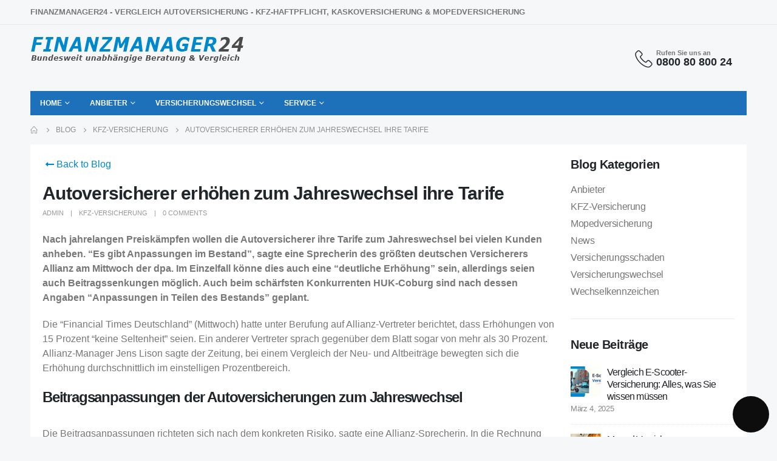

--- FILE ---
content_type: text/html
request_url: https://www.vergleich-autoversicherung.com/autoversicherer-erhoehen-tarife/
body_size: 19752
content:




	<!DOCTYPE html>
	<html  lang="de" prefix="og: http://ogp.me/ns# fb: http://ogp.me/ns/fb#">
	<head>
<meta charset="UTF-8">
<meta id="swift3-viewport" name="viewport" content="width=device-width, initial-scale=1.0" />
<script>(function(){const targetNode=document.documentElement;const noop=function(){};if(document.querySelectorAll('meta[name="viewport"]').length>1){document.getElementById("swift3-viewport").remove()}const observer=new MutationObserver((mutationsList,observer)=>{for(let mutation of mutationsList){if(mutation.type==="childList"){for(let node of mutation.addedNodes){if(node.nodeName==="LINK"&&node.getAttribute("rel")==="swift/ccss"){if(window.matchMedia(node.media).matches){node.setAttribute("rel","stylesheet")}}else if(node.nodeName==="LINK"){if(node.getAttribute("rel")==="swift/preload"){if(window.matchMedia(node.media).matches){node.setAttribute("rel","preload")}}else if(node.getAttribute("rel")==="preload"&&window.innerWidth<768&&!!node.getAttribute("as")&&node.getAttribute("as")=="font"){node.remove()}}else if(node.nodeName==="IMG"){var loading=node.getAttribute("loading")||"";var width=node.getAttribute("width")||"";var height=node.getAttribute("height")||"";if(loading=="desktop"&&window.innerWidth>767||loading=="mobile"&&window.innerWidth<768){node.removeAttribute("loading")}else if(loading.indexOf(["desktop","mobile"])!==-1){node.setAttribute("loading","lazy")}if(["1441","541"].indexOf(width)!==-1&&height!==""){node.setAttribute("width",window.innerWidth);node.setAttribute("height",Math.round(height*window.innerWidth/width))}}else if(node.nodeName=="META"&&node.name&&node.name=="viewport"&&document.getElementById("swift3-viewport")!==null){document.getElementById("swift3-viewport").remove()}else{noop()}if(node.nodeName=="META"&&node.httpEquiv&&node.httpEquiv=="swift3-csp"){node.httpEquiv="content-security-policy"}}}}});const config={childList:true,subtree:true};observer.observe(targetNode,config)})();</script>
		<meta http-equiv="X-UA-Compatible" content="IE=edge" />
		<meta http-equiv="Content-Type" content="text/html; charset=UTF-8" />
		<meta name="viewport" content="width=device-width, initial-scale=1, minimum-scale=1" />

		<link rel="profile" href="https://gmpg.org/xfn/11" />
		<link rel="pingback" href="https://www.vergleich-autoversicherung.com/xmlrpc.php" />
		<style  data-s3style="c951356c">:where([data-s3image]){height: auto}</style><style  data-s3style="bb1138ef">[data-vc-full-width]{position:relative;left:calc((100% - 100vw)/2);width:100vw;max-width:100vw;margin-left:0!important;margin-right:0!important}</style><script  src="https://www.vergleich-autoversicherung.com/wp-content/swift-ai/cache/www.vergleich-autoversicherung.com/autoversicherer-erhoehen-tarife/__data/assets/0af771bf.js" async type="text/javascript"></script><meta name='robots' content="index, follow, max-image-preview:large, max-snippet:-1, max-video-preview:-1" />
	<style  data-s3style="3f2ccfeb">img:is([sizes="auto" i], [sizes^="auto," i]) { contain-intrinsic-size: 3000px 1500px }</style>
	
	<!-- This site is optimized with the Yoast SEO Premium plugin v19.5 (Yoast SEO v24.3) - https://yoast.com/wordpress/plugins/seo/ -->
	<title>Autoversicherer erhöhen zum Jahreswechsel ihre Tarife</title>
	<link rel="canonical" href="https://www.vergleich-autoversicherung.com/autoversicherer-erhoehen-tarife/" />
	<meta property="og:locale" content="de_DE" />
	<meta property="og:type" content="article" />
	<meta property="og:title" content="Autoversicherer erhöhen zum Jahreswechsel ihre Tarife" />
	<meta property="og:description" content="Nach jahrelangen Preiskämpfen wollen die Autoversicherer ihre Tarife zum Jahreswechsel bei vielen Kunden anheben. &#8220;Es gibt Anpassungen im Bestand&#8221;, sagte eine Sprecherin des größten deutschen Versicherers Allianz am Mittwoch der dpa. Im Einzelfall könne dies auch eine &#8220;deutliche Erhöhung&#8221; sein, allerdings seien auch Beitragssenkungen möglich. Auch beim schärfsten Konkurrenten HUK-Coburg sind nach dessen Angaben &#8220;Anpassungen [&hellip;]" />
	<meta property="og:url" content="https://www.vergleich-autoversicherung.com/autoversicherer-erhoehen-tarife/" />
	<meta property="og:site_name" content="Vergleich Autoversicherung &amp; KFZ Versicherung - Finanzmanager24" />
	<meta property="article:publisher" content="https://fb.me/vergleichautoversicherung" />
	<meta property="article:published_time" content="2011-10-27T13:42:33+00:00" />
	<meta property="article:modified_time" content="2018-09-27T09:59:43+00:00" />
	<meta name="author" content="admin" />
	<meta name="twitter:card" content="summary_large_image" />
	<meta name="twitter:creator" content="@VergleichAutov1" />
	<meta name="twitter:site" content="@VergleichAutov1" />
	<meta name="twitter:label1" content="Verfasst von" />
	<meta name="twitter:data1" content="admin" />
	<meta name="twitter:label2" content="Geschätzte Lesezeit" />
	<meta name="twitter:data2" content="1 Minute" />
	<script type="application/ld+json" class="yoast-schema-graph">{"@context":"https://schema.org","@graph":[{"@type":"Article","@id":"https://www.vergleich-autoversicherung.com/autoversicherer-erhoehen-tarife/#article","isPartOf":{"@id":"https://www.vergleich-autoversicherung.com/autoversicherer-erhoehen-tarife/"},"author":{"name":"admin","@id":"https://www.vergleich-autoversicherung.com/#/schema/person/6c4498566055b2d7866be99db394be36"},"headline":"Autoversicherer erhöhen zum Jahreswechsel ihre Tarife","datePublished":"2011-10-27T13:42:33+00:00","dateModified":"2018-09-27T09:59:43+00:00","mainEntityOfPage":{"@id":"https://www.vergleich-autoversicherung.com/autoversicherer-erhoehen-tarife/"},"wordCount":302,"commentCount":0,"publisher":{"@id":"https://www.vergleich-autoversicherung.com/#organization"},"articleSection":["KFZ-Versicherung"],"inLanguage":"de","potentialAction":[{"@type":"CommentAction","name":"Comment","target":["https://www.vergleich-autoversicherung.com/autoversicherer-erhoehen-tarife/#respond"]}]},{"@type":"WebPage","@id":"https://www.vergleich-autoversicherung.com/autoversicherer-erhoehen-tarife/","url":"https://www.vergleich-autoversicherung.com/autoversicherer-erhoehen-tarife/","name":"Autoversicherer erhöhen zum Jahreswechsel ihre Tarife","isPartOf":{"@id":"https://www.vergleich-autoversicherung.com/#website"},"datePublished":"2011-10-27T13:42:33+00:00","dateModified":"2018-09-27T09:59:43+00:00","breadcrumb":{"@id":"https://www.vergleich-autoversicherung.com/autoversicherer-erhoehen-tarife/#breadcrumb"},"inLanguage":"de","potentialAction":[{"@type":"ReadAction","target":["https://www.vergleich-autoversicherung.com/autoversicherer-erhoehen-tarife/"]}]},{"@type":"BreadcrumbList","@id":"https://www.vergleich-autoversicherung.com/autoversicherer-erhoehen-tarife/#breadcrumb","itemListElement":[{"@type":"ListItem","position":1,"name":"Startseite","item":"https://www.vergleich-autoversicherung.com/"},{"@type":"ListItem","position":2,"name":"Autoversicherer erhöhen zum Jahreswechsel ihre Tarife"}]},{"@type":"WebSite","@id":"https://www.vergleich-autoversicherung.com/#website","url":"https://www.vergleich-autoversicherung.com/","name":"Vergleich Autoversicherung &amp; KFZ Versicherung - Finanzmanager24","description":"Autoversicherung Vergleich Kfz-Versicherung kostenlos online berechnen, über 100 Tarife im Vergleich bis zu 40 Prozent pro Jahr sparen","publisher":{"@id":"https://www.vergleich-autoversicherung.com/#organization"},"potentialAction":[{"@type":"SearchAction","target":{"@type":"EntryPoint","urlTemplate":"https://www.vergleich-autoversicherung.com/?s={search_term_string}"},"query-input":{"@type":"PropertyValueSpecification","valueRequired":true,"valueName":"search_term_string"}}],"inLanguage":"de"},{"@type":"Organization","@id":"https://www.vergleich-autoversicherung.com/#organization","name":"Vergleich Autoversicherung","url":"https://www.vergleich-autoversicherung.com/","logo":{"@type":"ImageObject","inLanguage":"de","@id":"https://www.vergleich-autoversicherung.com/#/schema/logo/image/","url":"https://www.vergleich-autoversicherung.com/wp-content/uploads/2018/09/logo.png","contentUrl":"https://www.vergleich-autoversicherung.com/wp-content/uploads/2018/09/logo.png","width":362,"height":53,"caption":"Vergleich Autoversicherung"},"image":{"@id":"https://www.vergleich-autoversicherung.com/#/schema/logo/image/"},"sameAs":["https://fb.me/vergleichautoversicherung","https://x.com/VergleichAutov1","https://www.youtube.com/c/Vergleich-autoversicherung"]},{"@type":"Person","@id":"https://www.vergleich-autoversicherung.com/#/schema/person/6c4498566055b2d7866be99db394be36","name":"admin","image":{"@type":"ImageObject","inLanguage":"de","@id":"https://www.vergleich-autoversicherung.com/#/schema/person/image/","url":"https://secure.gravatar.com/avatar/2f330e537ffacb5f521a628d1750da92?s=96&d=mm&r=g","contentUrl":"https://secure.gravatar.com/avatar/2f330e537ffacb5f521a628d1750da92?s=96&d=mm&r=g","caption":"admin"}}]}</script>
	<!-- / Yoast SEO Premium plugin. -->


<link rel="alternate" type="application/rss+xml" title="Vergleich Autoversicherung &amp; KFZ Versicherung - Finanzmanager24 &raquo; Feed" href="https://www.vergleich-autoversicherung.com/feed/" />
<link rel="alternate" type="application/rss+xml" title="Vergleich Autoversicherung &amp; KFZ Versicherung - Finanzmanager24 &raquo; Kommentar-Feed" href="https://www.vergleich-autoversicherung.com/comments/feed/" />
<link rel="alternate" type="application/rss+xml" title="Vergleich Autoversicherung &amp; KFZ Versicherung - Finanzmanager24 &raquo; Autoversicherer erhöhen zum Jahreswechsel ihre Tarife Kommentar-Feed" href="https://www.vergleich-autoversicherung.com/autoversicherer-erhoehen-tarife/feed/" />

		<link rel="shortcut icon" href="//www.vergleich-autoversicherung.com/wp-content/uploads/favicon-32x32-1.png" type="image/x-icon"  />
		
		<link rel="apple-touch-icon" href="//www.vergleich-autoversicherung.com/wp-content/uploads/apple-touch-icon.png"  />
		
		<link rel="apple-touch-icon" sizes="120x120" href="//www.vergleich-autoversicherung.com/wp-content/uploads/android-chrome-192x192-1.png"  />
		
		<link rel="apple-touch-icon" sizes="76x76" href="//www.vergleich-autoversicherung.com/wp-content/uploads/apple-touch-icon.png"  />
		
		<link rel="apple-touch-icon" sizes="152x152" href="//www.vergleich-autoversicherung.com/wp-content/uploads/android-chrome-512x512-1.png"  />
		<link rel="preload" href="https://www.vergleich-autoversicherung.com/wp-content/themes/porto/fonts/porto-font/porto.woff2" as="font" type="font/woff2" crossorigin /><link rel="preload" href="https://www.vergleich-autoversicherung.com/wp-content/themes/porto/fonts/fontawesome_optimized/fa-solid-900.woff2" as="font" type="font/woff2" crossorigin /><link rel="preload" href="https://www.vergleich-autoversicherung.com/wp-content/themes/porto/fonts/fontawesome_optimized/fa-regular-400.woff2" as="font" type="font/woff2" crossorigin /><link rel="preload" href="https://www.vergleich-autoversicherung.com/wp-content/themes/porto/fonts/fontawesome_optimized/fa-brands-400.woff2" as="font" type="font/woff2" crossorigin /><link rel="preload" href="https://www.vergleich-autoversicherung.com/wp-content/themes/porto/fonts/Simple-Line-Icons/Simple-Line-Icons.ttf" as="font" type="font/ttf" crossorigin /><script  type="swift/javascript">
window._wpemojiSettings = {"baseUrl":"https:\/\/s.w.org\/images\/core\/emoji\/15.0.3\/72x72\/","ext":".png","svgUrl":"https:\/\/s.w.org\/images\/core\/emoji\/15.0.3\/svg\/","svgExt":".svg","source":{"concatemoji":"https:\/\/www.vergleich-autoversicherung.com\/wp-includes\/js\/wp-emoji-release.min.js?ver=6.7.4"}};
/*! This file is auto-generated */
!function(i,n){var o,s,e;function c(e){try{var t={supportTests:e,timestamp:(new Date).valueOf()};sessionStorage.setItem(o,JSON.stringify(t))}catch(e){}}function p(e,t,n){e.clearRect(0,0,e.canvas.width,e.canvas.height),e.fillText(t,0,0);var t=new Uint32Array(e.getImageData(0,0,e.canvas.width,e.canvas.height).data),r=(e.clearRect(0,0,e.canvas.width,e.canvas.height),e.fillText(n,0,0),new Uint32Array(e.getImageData(0,0,e.canvas.width,e.canvas.height).data));return t.every(function(e,t){return e===r[t]})}function u(e,t,n){switch(t){case"flag":return n(e,"\ud83c\udff3\ufe0f\u200d\u26a7\ufe0f","\ud83c\udff3\ufe0f\u200b\u26a7\ufe0f")?!1:!n(e,"\ud83c\uddfa\ud83c\uddf3","\ud83c\uddfa\u200b\ud83c\uddf3")&&!n(e,"\ud83c\udff4\udb40\udc67\udb40\udc62\udb40\udc65\udb40\udc6e\udb40\udc67\udb40\udc7f","\ud83c\udff4\u200b\udb40\udc67\u200b\udb40\udc62\u200b\udb40\udc65\u200b\udb40\udc6e\u200b\udb40\udc67\u200b\udb40\udc7f");case"emoji":return!n(e,"\ud83d\udc26\u200d\u2b1b","\ud83d\udc26\u200b\u2b1b")}return!1}function f(e,t,n){var r="undefined"!=typeof WorkerGlobalScope&&self instanceof WorkerGlobalScope?new OffscreenCanvas(300,150):i.createElement("canvas"),a=r.getContext("2d",{willReadFrequently:!0}),o=(a.textBaseline="top",a.font="600 32px Arial",{});return e.forEach(function(e){o[e]=t(a,e,n)}),o}function t(e){var t=i.createElement("script");t.src=e,t.defer=!0,i.head.appendChild(t)}"undefined"!=typeof Promise&&(o="wpEmojiSettingsSupports",s=["flag","emoji"],n.supports={everything:!0,everythingExceptFlag:!0},e=new Promise(function(e){i.addEventListener("DOMContentLoaded",e,{once:!0})}),new Promise(function(t){var n=function(){try{var e=JSON.parse(sessionStorage.getItem(o));if("object"==typeof e&&"number"==typeof e.timestamp&&(new Date).valueOf()<e.timestamp+604800&&"object"==typeof e.supportTests)return e.supportTests}catch(e){}return null}();if(!n){if("undefined"!=typeof Worker&&"undefined"!=typeof OffscreenCanvas&&"undefined"!=typeof URL&&URL.createObjectURL&&"undefined"!=typeof Blob)try{var e="postMessage("+f.toString()+"("+[JSON.stringify(s),u.toString(),p.toString()].join(",")+"));",r=new Blob([e],{type:"text/javascript"}),a=new Worker(URL.createObjectURL(r),{name:"wpTestEmojiSupports"});return void(a.onmessage=function(e){c(n=e.data),a.terminate(),t(n)})}catch(e){}c(n=f(s,u,p))}t(n)}).then(function(e){for(var t in e)n.supports[t]=e[t],n.supports.everything=n.supports.everything&&n.supports[t],"flag"!==t&&(n.supports.everythingExceptFlag=n.supports.everythingExceptFlag&&n.supports[t]);n.supports.everythingExceptFlag=n.supports.everythingExceptFlag&&!n.supports.flag,n.DOMReady=!1,n.readyCallback=function(){n.DOMReady=!0}}).then(function(){return e}).then(function(){var e;n.supports.everything||(n.readyCallback(),(e=n.source||{}).concatemoji?t(e.concatemoji):e.wpemoji&&e.twemoji&&(t(e.twemoji),t(e.wpemoji)))}))}((window,document),window._wpemojiSettings);
</script>
<style  data-s3style="0d02ac0b">.swift3-fragment{opacity:0!important;}.swift3-fragment-block{display:block;}</style><style id="wp-emoji-styles-inline-css"  data-s3style="c2b82403">

	img.wp-smiley, img.emoji {
		display: inline !important;
		border: none !important;
		box-shadow: none !important;
		height: 1em !important;
		width: 1em !important;
		margin: 0 0.07em !important;
		vertical-align: -0.1em !important;
		background: none !important;
		padding: 0 !important;
	}
</style>
<link rel='stylesheet' id='wp-block-library-css' href='https://www.vergleich-autoversicherung.com/wp-includes/css/dist/block-library/style.min.css?ver=6.7.4' media='all' />
<link rel="stylesheet" href="https://www.vergleich-autoversicherung.com/wp-content/swift-ai/cache/www.vergleich-autoversicherung.com/autoversicherer-erhoehen-tarife/__data/assets/6c35fc3c.css" id="wp-block-library-theme-inline-css"  />
<style id="classic-theme-styles-inline-css"  data-s3style="fafe7eb2">
/*! This file is auto-generated */
.wp-block-button__link{color:#fff;background-color:#32373c;border-radius:9999px;box-shadow:none;text-decoration:none;padding:calc(.667em + 2px) calc(1.333em + 2px);font-size:1.125em}.wp-block-file__button{background:#32373c;color:#fff;text-decoration:none}
</style>
<link rel="stylesheet" href="https://www.vergleich-autoversicherung.com/wp-content/swift-ai/cache/www.vergleich-autoversicherung.com/autoversicherer-erhoehen-tarife/__data/assets/06e58646.css" id="global-styles-inline-css"  />
<link rel='stylesheet' id='wordpress-gdpr-css' href='https://www.vergleich-autoversicherung.com/wp-content/plugins/wordpress-gdpr/public/css/wordpress-gdpr-public.css?ver=1.6.1' media='all' />
<link rel='stylesheet' id='porto-css-vars-css' href='https://www.vergleich-autoversicherung.com/wp-content/uploads/porto_styles/theme_css_vars.css?ver=6.11.1' media='all' />
<link rel='stylesheet' id='js_composer_front-css' href='https://www.vergleich-autoversicherung.com/wp-content/uploads/porto_styles/js_composer.css?ver=6.11.1' media='all' />
<link rel='stylesheet' id='bootstrap-css' href='https://www.vergleich-autoversicherung.com/wp-content/uploads/porto_styles/bootstrap.css?ver=6.11.1' media='all' />
<link rel='stylesheet' id='porto-plugins-css' href='https://www.vergleich-autoversicherung.com/wp-content/themes/porto/css/plugins_optimized.css?ver=6.11.1' media='all' />
<link rel='stylesheet' id='porto-theme-css' href='https://www.vergleich-autoversicherung.com/wp-content/themes/porto/css/theme.css?ver=6.11.1' media='all' />
<link rel='stylesheet' id='porto-shortcodes-css' href='https://www.vergleich-autoversicherung.com/wp-content/uploads/porto_styles/shortcodes.css?ver=6.11.1' media='all' />
<link rel='stylesheet' id='porto-theme-wpb-css' href='https://www.vergleich-autoversicherung.com/wp-content/themes/porto/css/theme_wpb.css?ver=6.11.1' media='all' />
<link rel='stylesheet' id='porto-dynamic-style-css' href='https://www.vergleich-autoversicherung.com/wp-content/uploads/porto_styles/dynamic_style.css?ver=6.11.1' media='all' />
<link rel='stylesheet' id='porto-type-builder-css' href='https://www.vergleich-autoversicherung.com/wp-content/plugins/porto-functionality/builders/assets/type-builder.css?ver=2.11.1' media='all' />
<link rel='stylesheet' id='porto-post-style-css' href='https://www.vergleich-autoversicherung.com/wp-content/themes/porto/css/theme/blog/type/modern.css?ver=6.11.1' media='all' />
<link rel='stylesheet' id='porto-single-post-style-css' href='https://www.vergleich-autoversicherung.com/wp-content/themes/porto/css/theme/blog/single-post/modern.css?ver=6.11.1' media='all' />
<link rel='stylesheet' id='porto-style-css' href='https://www.vergleich-autoversicherung.com/wp-content/themes/porto/style.css?ver=6.11.1' media='all' />
<link rel="stylesheet" href="https://www.vergleich-autoversicherung.com/wp-content/swift-ai/cache/www.vergleich-autoversicherung.com/autoversicherer-erhoehen-tarife/__data/assets/0b473fc3.css" id="porto-style-inline-css"  />
<link rel='stylesheet' id='styles-child-css' href='https://www.vergleich-autoversicherung.com/wp-content/themes/porto-child/style.css?ver=6.7.4' media='all' />
<script src="" id="jquery-core-js"  type="swift/javascript" data-src="https://www.vergleich-autoversicherung.com/wp-includes/js/jquery/jquery.min.js?ver=3.7.1"></script>
<script src="" id="jquery-migrate-js"  type="swift/javascript" data-src="https://www.vergleich-autoversicherung.com/wp-includes/js/jquery/jquery-migrate.min.js?ver=3.4.1"></script>
<script  type="swift/javascript"></script><link rel="https://api.w.org/" href="https://www.vergleich-autoversicherung.com/wp-json/" /><link rel="alternate" title="JSON" type="application/json" href="https://www.vergleich-autoversicherung.com/wp-json/wp/v2/posts/38" /><link rel="EditURI" type="application/rsd+xml" title="RSD" href="https://www.vergleich-autoversicherung.com/xmlrpc.php?rsd" />
<meta name="generator" content="WordPress 6.7.4" />
<link rel='shortlink' href='https://www.vergleich-autoversicherung.com/?p=38' />
<link rel="alternate" title="oEmbed (JSON)" type="application/json+oembed" href="https://www.vergleich-autoversicherung.com/wp-json/oembed/1.0/embed?url=https%3A%2F%2Fwww.vergleich-autoversicherung.com%2Fautoversicherer-erhoehen-tarife%2F" />
<link rel="alternate" title="oEmbed (XML)" type="text/xml+oembed" href="https://www.vergleich-autoversicherung.com/wp-json/oembed/1.0/embed?url=https%3A%2F%2Fwww.vergleich-autoversicherung.com%2Fautoversicherer-erhoehen-tarife%2F&#038;format=xml" />
<meta name="generator" content="Redux 4.5.6" />
		<script type="swift/javascript" >
		WebFontConfig = {
			google: { families: [ 'Open+Sans:400,500,600,700','Poppins:400,500,600,700,800','Playfair+Display:400,700','Oswald:400,600,700' ] }
		};
		(function(d) {
			var wf = d.createElement('script'), s = d.scripts[d.scripts.length - 1];
			wf.src = 'https://www.vergleich-autoversicherung.com/wp-content/themes/porto/js/libs/webfont.js';
			wf.async = true;
			s.parentNode.insertBefore(wf, s);
		})(document);</script>
		<meta name="generator" content="Powered by WPBakery Page Builder - drag and drop page builder for WordPress."/>
<meta name="generator" content="Powered by Slider Revolution 6.5.20 - responsive, Mobile-Friendly Slider Plugin for WordPress with comfortable drag and drop interface." />
<script  type="swift/javascript">function setREVStartSize(e){
			//window.requestAnimationFrame(function() {
				window.RSIW = window.RSIW===undefined ? window.innerWidth : window.RSIW;
				window.RSIH = window.RSIH===undefined ? window.innerHeight : window.RSIH;
				try {
					var pw = document.getElementById(e.c).parentNode.offsetWidth,
						newh;
					pw = pw===0 || isNaN(pw) ? window.RSIW : pw;
					e.tabw = e.tabw===undefined ? 0 : parseInt(e.tabw);
					e.thumbw = e.thumbw===undefined ? 0 : parseInt(e.thumbw);
					e.tabh = e.tabh===undefined ? 0 : parseInt(e.tabh);
					e.thumbh = e.thumbh===undefined ? 0 : parseInt(e.thumbh);
					e.tabhide = e.tabhide===undefined ? 0 : parseInt(e.tabhide);
					e.thumbhide = e.thumbhide===undefined ? 0 : parseInt(e.thumbhide);
					e.mh = e.mh===undefined || e.mh=="" || e.mh==="auto" ? 0 : parseInt(e.mh,0);
					if(e.layout==="fullscreen" || e.l==="fullscreen")
						newh = Math.max(e.mh,window.RSIH);
					else{
						e.gw = Array.isArray(e.gw) ? e.gw : [e.gw];
						for (var i in e.rl) if (e.gw[i]===undefined || e.gw[i]===0) e.gw[i] = e.gw[i-1];
						e.gh = e.el===undefined || e.el==="" || (Array.isArray(e.el) && e.el.length==0)? e.gh : e.el;
						e.gh = Array.isArray(e.gh) ? e.gh : [e.gh];
						for (var i in e.rl) if (e.gh[i]===undefined || e.gh[i]===0) e.gh[i] = e.gh[i-1];
											
						var nl = new Array(e.rl.length),
							ix = 0,
							sl;
						e.tabw = e.tabhide>=pw ? 0 : e.tabw;
						e.thumbw = e.thumbhide>=pw ? 0 : e.thumbw;
						e.tabh = e.tabhide>=pw ? 0 : e.tabh;
						e.thumbh = e.thumbhide>=pw ? 0 : e.thumbh;
						for (var i in e.rl) nl[i] = e.rl[i]<window.RSIW ? 0 : e.rl[i];
						sl = nl[0];
						for (var i in nl) if (sl>nl[i] && nl[i]>0) { sl = nl[i]; ix=i;}
						var m = pw>(e.gw[ix]+e.tabw+e.thumbw) ? 1 : (pw-(e.tabw+e.thumbw)) / (e.gw[ix]);
						newh =  (e.gh[ix] * m) + (e.tabh + e.thumbh);
					}
					var el = document.getElementById(e.c);
					if (el!==null && el) el.style.height = newh+"px";
					el = document.getElementById(e.c+"_wrapper");
					if (el!==null && el) {
						el.style.height = newh+"px";
						el.style.display = "block";
					}
				} catch(e){
					console.log("Failure at Presize of Slider:" + e)
				}
			//});
		  };</script>
<noscript><style  data-s3style="9191edbc"> .wpb_animate_when_almost_visible { opacity: 1; }</style></noscript>
	</head>
	<body class="post-template-default single single-post postid-38 single-format-standard wp-embed-responsive swift-nojs full blog-1 wpb-js-composer js-comp-ver-7.1 vc_responsive">
	


	<div data-s3cid="1" class="page-wrapper"><!-- page wrapper -->
		<div data-s3cid="2" class="porto-html-block porto-block-html-top"><div data-s3cid="3" class="background-color-dark text-center text-color-light position-relative p-t-sm p-b-sm d-none"><div data-s3cid="4" class="container">Jetzt bis 30.11. wechseln und bis zu <b>40% sparen</b><a href="#vergleich" class="ml-2">jetzt Vergleich berechnen</a> <small>bis 30.11. wechseln</small></div></div></div>

			
				
				<!-- header wrapper -->
				<div data-s3cid="5" class="header-wrapper">
					
					



	<header data-s3cid="6" id="header" class="header-builder logo-overlay-header">
	

	<div data-s3cid="7" class="header-top"><div data-s3cid="8" class="header-row container"><div data-s3cid="9" class="header-col header-left hidden-for-sm"><div data-s3cid="10" class="custom-html text-uppercase font-weight-semibold d-none d-md-block">Finanzmanager24 - Vergleich Autoversicherung - Kfz-Haftpflicht, Kaskoversicherung & Mopedversicherung</div></div><div data-s3cid="11" class="header-col visible-for-sm header-left"><a class="mobile-toggle" href="#" aria-label="Mobile Menu"><i class="fas fa-bars"></i></a>
		<a href="https://www.vergleich-autoversicherung.com/" title="Vergleich Autoversicherung &amp; KFZ Versicherung &#8211; Finanzmanager24 - Autoversicherung Vergleich Kfz-Versicherung kostenlos online berechnen, über 100 Tarife im Vergleich bis zu 40 Prozent pro Jahr sparen" class="overlay-logo">
			<img class="img-responsive" src="//www.vergleich-autoversicherung.com/wp-content/uploads/2018/09/logo.png" alt="Vergleich Autoversicherung &amp; KFZ Versicherung &#8211; Finanzmanager24" style="max-width:362px;"  data-s3image="0b37f4f1/0" loading="lazy" fetchpriority="low" />
		</a>
		

	<div data-s3cid="12" class="logo">
	<a href="https://www.vergleich-autoversicherung.com/" title="Vergleich Autoversicherung &amp; KFZ Versicherung &#8211; Finanzmanager24 - Autoversicherung Vergleich Kfz-Versicherung kostenlos online berechnen, über 100 Tarife im Vergleich bis zu 40 Prozent pro Jahr sparen"  rel="home">
		<img class="img-responsive standard-logo retina-logo" width="362" height="53" src="//www.vergleich-autoversicherung.com/wp-content/uploads/2018/09/logo.png" alt="Vergleich Autoversicherung &amp; KFZ Versicherung &#8211; Finanzmanager24"  data-s3image="aa614838/0" loading="lazy" fetchpriority="low" />
	</a>
	</div>
	</div></div></div><div data-s3cid="13" class="header-main"><div data-s3cid="14" class="header-row container"><div data-s3cid="15" class="header-col header-left hidden-for-sm"><div data-s3cid="16" class="custom-html"><a href="https://www.vergleich-autoversicherung.com/" title="Vergleich Autoversicherung &amp; KFZ Versicherung &#8211; Finanzmanager24 - Autoversicherung Vergleich Kfz-Versicherung kostenlos online berechnen, über 100 Tarife im Vergleich bis zu 40 Prozent pro Jahr sparen" class="overlay-logo">
			<img class="img-responsive" src="//www.vergleich-autoversicherung.com/wp-content/uploads/2018/09/logo.png" alt="Vergleich Autoversicherung &amp; KFZ Versicherung &#8211; Finanzmanager24" style="max-width:362px;"  data-s3image="0b37f4f1/1" loading="lazy" fetchpriority="low" />		</a>
				<div data-s3cid="17" class="logo">
		<a href="https://www.vergleich-autoversicherung.com/" title="Vergleich Autoversicherung &amp; KFZ Versicherung &#8211; Finanzmanager24 - Autoversicherung Vergleich Kfz-Versicherung kostenlos online berechnen, über 100 Tarife im Vergleich bis zu 40 Prozent pro Jahr sparen"  rel="home">
		<img class="img-responsive sticky-logo sticky-retina-logo" width="362" height="53" src="//www.vergleich-autoversicherung.com/wp-content/uploads/2018/09/logo.png" alt="Vergleich Autoversicherung &amp; KFZ Versicherung &#8211; Finanzmanager24"  data-s3image="3f027450/0" loading="lazy" fetchpriority="low" /><img class="img-responsive standard-logo retina-logo" width="362" height="53" src="//www.vergleich-autoversicherung.com/wp-content/uploads/2018/09/logo.png" alt="Vergleich Autoversicherung &amp; KFZ Versicherung &#8211; Finanzmanager24"  data-s3image="aa614838/1" loading="lazy" fetchpriority="low" />	</a>
			</div></div></div><div data-s3cid="18" class="header-col header-right hidden-for-sm"><div data-s3cid="19" class="custom-html"><div data-s3cid="20" class="header-col header-right hidden-for-sm"><div data-s3cid="21" class="header-contact"><div data-s3cid="22" class="porto-sicon-box text-left mx-4 ml-xl-5 mb-0 d-none d-lg-flex d-sticky-header-none  wpb_custom_1efe903570d178ff0a9b7bfa5febd3a4 style_1 default-icon"><div data-s3cid="23" class="porto-sicon-default"><div data-s3cid="24" class="porto-just-icon-wrapper porto-icon none" style="color:#222529;font-size:29px;"><i class="porto-icon-phone-2"></i></div></div><div data-s3cid="25" class="porto-sicon-header"><p class="porto-sicon-title" style="font-weight:600;font-size:11px;line-height:1.2;color:#777777;">Rufen Sie uns an</p><p style="font-weight:700;font-size:18px;line-height:.9;color:#222529;">0800 80 800 24</p></div> <!-- header --></div><!-- porto-sicon-box -->
</div></div></div></div></div></div><div data-s3cid="26" class="header-bottom main-menu-wrap"><div data-s3cid="27" class="header-row container"><div data-s3cid="28" class="header-col header-left hidden-for-sm"><ul id="menu-hauptmenue" class="main-menu mega-menu show-arrow"><li id="nav-menu-item-4645" class="menu-item menu-item-type-post_type menu-item-object-page menu-item-home menu-item-has-children has-sub narrow"><a href="https://www.vergleich-autoversicherung.com/">Home</a>
<div data-s3cid="29" class="popup"><div data-s3cid="30" class="inner" style=""><ul class="sub-menu porto-narrow-sub-menu">
	<li id="nav-menu-item-4210" class="menu-item menu-item-type-post_type menu-item-object-page" data-cols="1"><a href="https://www.vergleich-autoversicherung.com/kfz-haftpflichtversicherung/">KFZ Haftpflichtversicherung</a></li>
	<li id="nav-menu-item-4209" class="menu-item menu-item-type-post_type menu-item-object-page" data-cols="1"><a href="https://www.vergleich-autoversicherung.com/kfz-kaskoversicherung/">KFZ Kaskoversicherung</a></li>
	<li id="nav-menu-item-4479" class="menu-item menu-item-type-post_type menu-item-object-post" data-cols="1"><a href="https://www.vergleich-autoversicherung.com/mopedversicherung-mopedkennzeichen/">Mopedversicherung – Mopedkennzeichen</a></li>
	<li id="nav-menu-item-4925" class="menu-item menu-item-type-post_type menu-item-object-post" data-cols="1"><a href="https://www.vergleich-autoversicherung.com/vergleich-e-scooter-versicherung-alles-was-sie-wissen-muessen/">E-Scooter-Versicherung</a></li>
	<li id="nav-menu-item-4208" class="menu-item menu-item-type-post_type menu-item-object-page" data-cols="1"><a href="https://www.vergleich-autoversicherung.com/verkehrsrechtsschutz-versicherung/">Verkehrsrechtsschutz Versicherung</a></li>
</ul></div></div>
</li>
<li id="nav-menu-item-4416" class="menu-item menu-item-type-custom menu-item-object-custom menu-item-has-children has-sub narrow"><a href="https://www.vergleich-autoversicherung.com/anbieter/">Anbieter</a>
<div data-s3cid="31" class="popup"><div data-s3cid="32" class="inner" style=""><ul class="sub-menu porto-narrow-sub-menu">
	<li id="nav-menu-item-4418" class="menu-item menu-item-type-post_type menu-item-object-portfolio" data-cols="1"><a href="https://www.vergleich-autoversicherung.com/portfolio/adcuri/">Adcuri</a></li>
	<li id="nav-menu-item-4419" class="menu-item menu-item-type-post_type menu-item-object-portfolio" data-cols="1"><a href="https://www.vergleich-autoversicherung.com/portfolio/adac-autoversicherung-ag/">ADAC Autoversicherung AG</a></li>
	<li id="nav-menu-item-4417" class="menu-item menu-item-type-post_type menu-item-object-portfolio" data-cols="1"><a href="https://www.vergleich-autoversicherung.com/portfolio/verti-versicherung-ag/">Verti Versicherung AG</a></li>
</ul></div></div>
</li>
<li id="nav-menu-item-4206" class="menu-item menu-item-type-post_type menu-item-object-page menu-item-has-children has-sub narrow"><a href="https://www.vergleich-autoversicherung.com/wechsel-und-kuendigung-der-autoversicherung/">Versicherungswechsel</a>
<div data-s3cid="33" class="popup"><div data-s3cid="34" class="inner" style=""><ul class="sub-menu porto-narrow-sub-menu">
	<li id="nav-menu-item-4211" class="menu-item menu-item-type-post_type menu-item-object-post" data-cols="1"><a href="https://www.vergleich-autoversicherung.com/geht-der-wechsel-der-kfz-versicherung/">So geht der Wechsel der Kfz Versicherung</a></li>
	<li id="nav-menu-item-4213" class="menu-item menu-item-type-post_type menu-item-object-post" data-cols="1"><a href="https://www.vergleich-autoversicherung.com/autoversicherung-rechtzeitig-wechseln/">Autoversicherung rechtzeitig wechseln</a></li>
</ul></div></div>
</li>
<li id="nav-menu-item-4207" class="menu-item menu-item-type-post_type menu-item-object-page menu-item-has-children has-sub narrow"><a href="https://www.vergleich-autoversicherung.com/service-ratgeber-fuer-die-autoversicherung/">Service</a>
<div data-s3cid="35" class="popup"><div data-s3cid="36" class="inner" style=""><ul class="sub-menu porto-narrow-sub-menu">
	<li id="nav-menu-item-4425" class="menu-item menu-item-type-post_type menu-item-object-page" data-cols="1"><a title="Informationen &#038; Ratgeber zur Autoversicherung" href="https://www.vergleich-autoversicherung.com/informationen-ratgeber/">Informationen &#038; Ratgeber</a></li>
	<li id="nav-menu-item-4212" class="menu-item menu-item-type-post_type menu-item-object-post" data-cols="1"><a href="https://www.vergleich-autoversicherung.com/autoversicherung-wie-verhalten-sie-sich-richtig-bei-einem-wildunfall/">Wie verhalten Sie sich richtig bei einem Wildunfall?</a></li>
</ul></div></div>
</li>
</ul></div><div data-s3cid="37" class="header-col header-right hidden-for-sm"><a class="mobile-toggle" href="#" aria-label="Mobile Menu"><i class="fas fa-bars"></i></a></div></div></div>
	</header>




					
				</div>
				<!-- end header wrapper -->
			

			

			

	
		<div data-s3cid="38" id="breadcrumbs-boxed">
	
	<section data-s3cid="39" class="page-top page-header-6">
		
<div data-s3cid="40" class="container hide-title">
	<div data-s3cid="41" class="row">
		<div data-s3cid="42" class="col-lg-12 clearfix">
			<div data-s3cid="43" class="pt-right d-none">
				<h1 class="page-title">Autoversicherer erhöhen zum Jahreswechsel ihre Tarife</h1>
				
			</div>
			
				<div data-s3cid="44" class="breadcrumbs-wrap pt-left">
					<ul class="breadcrumb" itemscope itemtype="https://schema.org/BreadcrumbList"><li class="home" itemprop="itemListElement" itemscope itemtype="https://schema.org/ListItem"><a itemprop="item" href="https://www.vergleich-autoversicherung.com" title="Go to Home Page"><span itemprop="name">Home</span></a><meta itemprop="position" content="1" /><i class="delimiter delimiter-2"></i></li><li itemprop="itemListElement" itemscope itemtype="https://schema.org/ListItem"><a itemprop="item" href="https://www.vergleich-autoversicherung.com/blog/"><span itemprop="name">Blog</span></a><meta itemprop="position" content="2" /><i class="delimiter delimiter-2"></i></li><li itemprop="itemListElement" itemscope itemtype="https://schema.org/ListItem"><a itemprop="item" href="https://www.vergleich-autoversicherung.com/kfz-versicherung/"><span itemprop="name">KFZ-Versicherung</span></a><meta itemprop="position" content="3" /><i class="delimiter delimiter-2"></i></li><li>Autoversicherer erhöhen zum Jahreswechsel ihre Tarife</li></ul>
				</div>
			
			
		</div>
	</div>
</div>

	</section>
	
		</div>
	



		<div data-s3cid="45" id="main" class="column2 column2-right-sidebar boxed main-boxed"><!-- main -->

			<div data-s3cid="46" class="container">

			<div data-s3cid="47" class="row main-content-wrap">

			<!-- main content -->
			<div data-s3cid="48" class="main-content col-lg-9">

			




<div data-s3cid="49" id="content" role="main" class="porto-single-page">

	
				
			<a class="inline-block m-b-md" href="https://www.vergleich-autoversicherung.com/blog/"><i class="fas fa-long-arrow-alt-left p-l-xs"></i> Back to Blog</a>

			

<article data-s3cid="50" class="post-modern hide-post-date post-38 post type-post status-publish format-standard hentry category-kfz-versicherung">

	

	
		<div data-s3cid="51" class="post-date">
			
		</div>
	

	<div data-s3cid="52" class="post-content">
		
			<h2 class="entry-title">Autoversicherer erhöhen zum Jahreswechsel ihre Tarife</h2>
		
		<span class="vcard" style="display: none;"><span class="fn"><a href="https://www.vergleich-autoversicherung.com/author/admin/" title="Beiträge von admin" rel="author">admin</a></span></span><span class="updated" style="display:none">2018-09-27T09:59:43+00:00</span>

<div data-s3cid="53" class="post-meta ">
	
	
		<span class="meta-author">
		
		
			<a href="https://www.vergleich-autoversicherung.com/author/admin/" title="Beiträge von admin" rel="author">admin</a>
		</span>
		
		<span class="meta-cats">
		
			<a href="https://www.vergleich-autoversicherung.com/kfz-versicherung/" rel="category tag">KFZ-Versicherung</a>
		</span>
	
	
	
		<span class="meta-comments">
		
			<a href="https://www.vergleich-autoversicherung.com/autoversicherer-erhoehen-tarife/#respond" class="hash-scroll">0 Comments</a>
		</span>
	

	

	
</div>


		<div data-s3cid="54" class="entry-content">
			<p><strong>Nach jahrelangen Preiskämpfen wollen die Autoversicherer ihre Tarife zum Jahreswechsel bei vielen Kunden anheben. &#8220;Es gibt Anpassungen im Bestand&#8221;, sagte eine Sprecherin des größten deutschen Versicherers Allianz am Mittwoch der dpa. Im Einzelfall könne dies auch eine &#8220;deutliche Erhöhung&#8221; sein, allerdings seien auch Beitragssenkungen möglich. Auch beim schärfsten Konkurrenten HUK-Coburg sind nach dessen Angaben &#8220;Anpassungen in Teilen des Bestands&#8221; geplant.</strong></p>
<p>Die &#8220;Financial Times Deutschland&#8221; (Mittwoch) hatte unter Berufung auf Allianz-Vertreter berichtet, dass Erhöhungen von 15 Prozent &#8220;keine Seltenheit&#8221; seien. Ein anderer Vertreter sprach gegenüber dem Blatt sogar von mehr als 30 Prozent. Allianz-Manager Jens Lison sagte der Zeitung, bei einem Vergleich der Neu- und Altbeiträge bewegten sich die Erhöhung durchschnittlich im einstelligen Prozentbereich.</p>
<h2><strong>Beitragsanpassungen der Autoversicherungen zum Jahreswechsel </strong></h2>
<p>Die Beitragsanpassungen richteten sich nach dem konkreten Risiko, sagte eine Allianz-Sprecherin. In die Rechnung fließe aber auch ein, dass die Beiträge in den vergangenen Jahren teils die Schadenssummen nicht hätten decken können.</p>
<p>Die Branche habe schon 2010 erhebliche Verluste gemacht, und 2011 habe sich die Lage nicht verbessert, sagte Alois Schnitzer, Sprecher der HUK-Coburg, der dpa. &#8220;Deshalb wird es branchenweit Anpassungsbedarf geben.&#8221; Neuverträge würden bei der HUK-Coburg jedoch teurer. Dafür werde auch nach dem Jahreswechsel der seit dem 1. April 2011 gültige Tarif heran gezogen.</p>
<p>Allianz-Vertreter fürchten laut &#8220;FTD&#8221;, Kunden zu verlieren. Auch Lison erwarte eine leichte Zunahme der Kündigungszahlen. Zum Jahreswechsel können wechselwillige Autofahrer ihre Kfz-Versicherung noch bei ihrem alten Anbieter kündigen. Während die Kündigung normalerweise bis Ende November eingegangen sein muss, gilt bei Tariferhöhungen ein Sonderkündigungsrecht bis Dezember.</p>
<p>Bei Autoversicherungen hatte die Allianz bereits 2010 die Marktführerschaft an HUK-Coburg verloren. Die Kfz-Versicherung gehört zu den wichtigsten Sparten der Branche.</p>
<p>&nbsp;</p>
<p><em>Quelle: Financial Times Deutschland</em></p>


			<!-- Post meta after content -->
			
		</div>

	</div>

	
		
	
	<div data-s3cid="55" class="post-share post-block">
		
			<h3><i class="fas fa-share"></i>Share this post</h3>
		
		
			<div data-s3cid="56" class="share-links"><a href="https://www.facebook.com/sharer.php?u=https://www.vergleich-autoversicherung.com/autoversicherer-erhoehen-tarife/" target="_blank"  rel="noopener noreferrer nofollow" data-bs-tooltip data-bs-placement='bottom' title="Facebook" class="share-facebook">Facebook</a>
	
	<a href="https://twitter.com/intent/tweet?text=Autoversicherer+erh%C3%B6hen+zum+Jahreswechsel+ihre+Tarife&amp;url=https://www.vergleich-autoversicherung.com/autoversicherer-erhoehen-tarife/" target="_blank"  rel="noopener noreferrer nofollow" data-bs-tooltip data-bs-placement='bottom' title="Twitter" class="share-twitter">Twitter</a>
	
	<a href="https://www.linkedin.com/shareArticle?mini=true&amp;url=https://www.vergleich-autoversicherung.com/autoversicherer-erhoehen-tarife/&amp;title=Autoversicherer+erh%C3%B6hen+zum+Jahreswechsel+ihre+Tarife" target="_blank"  rel="noopener noreferrer nofollow" data-bs-tooltip data-bs-placement='bottom' title="LinkedIn" class="share-linkedin">LinkedIn</a>
	
	<a href="https://plus.google.com/share?url=https://www.vergleich-autoversicherung.com/autoversicherer-erhoehen-tarife/" target="_blank"  rel="noopener noreferrer nofollow" data-bs-tooltip data-bs-placement='bottom' title="Google +" class="share-googleplus">Google +</a>
	
	<a href="mailto:?subject=Autoversicherer+erh%C3%B6hen+zum+Jahreswechsel+ihre+Tarife&amp;body=https://www.vergleich-autoversicherung.com/autoversicherer-erhoehen-tarife/" target="_blank"  rel="noopener noreferrer nofollow" data-bs-tooltip data-bs-placement='bottom' title="Email" class="share-email">Email</a>
	</div>
		
	</div>
	
	

	


	<div data-s3cid="57" class="post-block post-author clearfix">
		
			<h3><i class="far fa-user"></i>Author</h3>
		
		<div data-s3cid="58" class="img-thumbnail">
			<img alt="" src="https://www.vergleich-autoversicherung.com/wp-content/themes/porto/images/lazy.png" data-oi="https://secure.gravatar.com/avatar/2f330e537ffacb5f521a628d1750da92?s=80&#038;d=mm&#038;r=g" srcset="https://www.vergleich-autoversicherung.com/wp-content/themes/porto/images/lazy.png 100w" data-srcset="https://secure.gravatar.com/avatar/2f330e537ffacb5f521a628d1750da92?s=160&#038;d=mm&#038;r=g 2x" class="porto-lazyload avatar avatar-80 photo" height="80" width="80" decoding="async"  async data-s3image="c301ec9a/0" loading="lazy" fetchpriority="low" />
		</div>
		<p><strong class="name"><a href="https://www.vergleich-autoversicherung.com/author/admin/" title="Beiträge von admin" rel="author">admin</a></strong></p>
		<p class="author-content"></p>
	</div>



	
		

	<div data-s3cid="59" id="respond" class="comment-respond">
		<h3 id="reply-title" class="comment-reply-title">Schreibe einen Kommentar <small><a rel="nofollow" id="cancel-comment-reply-link" href="/autoversicherer-erhoehen-tarife/#respond" style="display:none;">Antworten abbrechen</a></small></h3><p class="must-log-in">Du musst <a href="https://www.vergleich-autoversicherung.com/wp-login.php?redirect_to=https%3A%2F%2Fwww.vergleich-autoversicherung.com%2Fautoversicherer-erhoehen-tarife%2F">angemeldet</a> sein, um einen Kommentar abzugeben.</p>	</div><!-- #respond -->
	

	

</article>


			
				
			<a class="inline-block m-t-md m-b-md" href="https://www.vergleich-autoversicherung.com/blog/"><i class="fas fa-long-arrow-alt-left p-l-xs"></i> Back to Blog</a>
				
					<hr class="tall"/>
					<div data-s3cid="60" class="related-posts">
						
						<h4 class="sub-title">Related <strong>Posts</strong></h4>
						<div data-s3cid="61" class="post-carousel porto-carousel owl-carousel show-nav-title has-ccols has-ccols-spacing ccols-1 ccols-lg-3 ccols-md-3 ccols-sm-2" data-plugin-options="{&quot;themeConfig&quot;:true,&quot;lg&quot;:3,&quot;md&quot;:3,&quot;sm&quot;:2,&quot;margin&quot;:20}">
						
<div data-s3cid="62" class="post-item">
	
	<a href="https://www.vergleich-autoversicherung.com/mopedversicherung-mopedkennzeichen/"> <span class="post-image thumb-info thumb-info-hide-wrapper-bg m-b-md"> <span class="thumb-info-wrapper"> <img class="img-responsive" width="450" height="231" src="https://www.vergleich-autoversicherung.com/wp-content/uploads/2019/02/moped-450x231.jpg" alt="Mopedversicherung"  data-s3image="bcdd71c2/0" loading="lazy" fetchpriority="low" />
		
	<span class="zoom" data-src="https://www.vergleich-autoversicherung.com/wp-content/uploads/2019/02/moped.jpg" data-title=""><i class="fas fa-search"></i></span>
	
	</span> </span> </a>
		
	<div data-s3cid="63" class="post-date">
		<span class="day">25</span><span class="month">Jan.</span><time datetime="2024-01-25">Januar 25, 2024</time>
	</div>
		
	<h4><a href="https://www.vergleich-autoversicherung.com/mopedversicherung-mopedkennzeichen/">
		Mopedversicherung &#8211; Mopedkennzeichen
	</a></h4>
	
	<div><p class="post-excerpt">
Mopedkennzeichen Vergleich - für 2025 ab 38,13 Euro pro Jahr
Versicherungen für Moped, Roller, Mofa oder E-Scooter einfach online vergleichen und...  <a class="read-more" href="https://www.vergleich-autoversicherung.com/mopedversicherung-mopedkennzeichen/">read more <i class="fas fa-angle-right"></i></a></p></div> </div>


<div data-s3cid="64" class="post-item">
	
	<a href="https://www.vergleich-autoversicherung.com/da-direkt-flexibilitat-bei-der-tarifauswahl-der-kfz-versicherung/"> <span class="post-image thumb-info thumb-info-hide-wrapper-bg m-b-md"> <span class="thumb-info-wrapper"> <img class="img-responsive" width="450" height="200" src="https://www.vergleich-autoversicherung.com/wp-content/uploads/2012/11/da-direkt-450x200.png" alt="Da direkt"  data-s3image="8795e882/0" loading="lazy" fetchpriority="low" />
		
	<span class="zoom" data-src="https://www.vergleich-autoversicherung.com/wp-content/uploads/2012/11/da-direkt.png" data-title=""><i class="fas fa-search"></i></span>
	
	</span> </span> </a>
		
	<div data-s3cid="65" class="post-date">
		<span class="day">12</span><span class="month">Nov.</span><time datetime="2012-11-12">November 12, 2012</time>
	</div>
		
	<h4><a href="https://www.vergleich-autoversicherung.com/da-direkt-flexibilitat-bei-der-tarifauswahl-der-kfz-versicherung/">
		DA direkt | Flexibilität bei der Tarifauswahl in der Kfz-Versicherung
	</a></h4>
	
	<div><p class="post-excerpt">Der Kfz-Direktversicherer DA Direkt hat mit „Mein Tarif“ ein neues Kfz-Produkt mit zwei zusätzlichen Leistungs-Extras auf den Markt gebracht. DA...  <a class="read-more" href="https://www.vergleich-autoversicherung.com/da-direkt-flexibilitat-bei-der-tarifauswahl-der-kfz-versicherung/">read more <i class="fas fa-angle-right"></i></a></p></div> </div>


<div data-s3cid="66" class="post-item">
	
	<div data-s3cid="67" class="post-date">
		<span class="day">25</span><span class="month">Juni</span><time datetime="2012-06-25">Juni 25, 2012</time>
	</div>
		
	<h4><a href="https://www.vergleich-autoversicherung.com/40-prozent-rabatt-adac-autoversicherung/">
		40 Prozent Rabatt  &#8211; Wechselkennzeichen ADAC-AutoVersicherung
	</a></h4>
	
	<div><p class="post-excerpt">Autofahrern, die sich ab 1. Juli für das neue Wechselkennzeichen entscheiden, bietet die ADAC-AutoVersicherung spezielle Tarife mit bis zu 40...  <a class="read-more" href="https://www.vergleich-autoversicherung.com/40-prozent-rabatt-adac-autoversicherung/">read more <i class="fas fa-angle-right"></i></a></p></div> </div>


<div data-s3cid="68" class="post-item">
	
	<a href="https://www.vergleich-autoversicherung.com/kfz-versicherung-autoversicherung-erhoeht-preise/"> <span class="post-image thumb-info thumb-info-hide-wrapper-bg m-b-md"> <span class="thumb-info-wrapper"> <img class="img-responsive" width="450" height="231" src="https://www.vergleich-autoversicherung.com/wp-content/uploads/preise-kfz-versicherung-450x231.jpg" alt="Kfz-Versicherung wird teurer: Was Autofahrer jetzt wissen müssen"  data-s3image="20c1c6af/0" loading="lazy" fetchpriority="low" />
		
	<span class="zoom" data-src="https://www.vergleich-autoversicherung.com/wp-content/uploads/preise-kfz-versicherung.jpg" data-title=""><i class="fas fa-search"></i></span>
	
	</span> </span> </a>
		
	<div data-s3cid="69" class="post-date">
		<span class="day">27</span><span class="month">Apr.</span><time datetime="2012-04-27">April 27, 2012</time>
	</div>
		
	<h4><a href="https://www.vergleich-autoversicherung.com/kfz-versicherung-autoversicherung-erhoeht-preise/">
		Kfz-Versicherung wird teurer: Was Autofahrer jetzt wissen müssen
	</a></h4>
	
	<div><p class="post-excerpt">Warum steigen die Beiträge für die Autoversicherung?
Viele Autofahrer erhalten in diesen Tagen Post von ihrer Versicherung – mit einer unerfreulichen...  <a class="read-more" href="https://www.vergleich-autoversicherung.com/kfz-versicherung-autoversicherung-erhoeht-preise/">read more <i class="fas fa-angle-right"></i></a></p></div> </div>


<div data-s3cid="70" class="post-item">
	
	<div data-s3cid="71" class="post-date">
		<span class="day">27</span><span class="month">Okt.</span><time datetime="2011-10-27">Oktober 27, 2011</time>
	</div>
		
	<h4><a href="https://www.vergleich-autoversicherung.com/allianz-erhoeht-kfz-tarife-kunden-deutlich/">
		Allianz erhöht Kfz-Tarife bei vielen Kunden deutlich
	</a></h4>
	
	<div><p class="post-excerpt">Deutschlands größter Versicherer Allianz hebt die Preise für die Autoversicherung zum 1. Januar 2012 laut einem Pressebericht bei vielen Kunden...  <a class="read-more" href="https://www.vergleich-autoversicherung.com/allianz-erhoeht-kfz-tarife-kunden-deutlich/">read more <i class="fas fa-angle-right"></i></a></p></div> </div>


<div data-s3cid="72" class="post-item">
	
	<div data-s3cid="73" class="post-date">
		<span class="day">24</span><span class="month">Jan.</span><time datetime="2012-01-24">Januar 24, 2012</time>
	</div>
		
	<h4><a href="https://www.vergleich-autoversicherung.com/kfz-versicherung-schadensfreiheitsrabatt-scheidung/">
		KFZ-Versicherung &#8211; Schadensfreiheitsrabatt nach Scheidung
	</a></h4>
	
	<div><p class="post-excerpt">Scheidungen krempeln das Leben von Grund auf um, in großen und kleinen Dingen. Kann z.B. ein geschiedener Ehepartner den Schadensfreiheitsrabatt...  <a class="read-more" href="https://www.vergleich-autoversicherung.com/kfz-versicherung-schadensfreiheitsrabatt-scheidung/">read more <i class="fas fa-angle-right"></i></a></p></div> </div>


<div data-s3cid="74" class="post-item">
	
	<div data-s3cid="75" class="post-date">
		<span class="day">20</span><span class="month">Juni</span><time datetime="2012-06-20">Juni 20, 2012</time>
	</div>
		
	<h4><a href="https://www.vergleich-autoversicherung.com/gruene-versicherungskarte-ist-der-ukraine-vorschrift/">
		Grüne Versicherungskarte ist in der Ukraine Vorschrift
	</a></h4>
	
	<div><p class="post-excerpt">Wer sich mit dem Auto zur Fußball-Europameisterschaft nach Polen oder in die Ukraine aufmacht, sollte unbedingt die Besonderheiten beim Versicherungsschutz...  <a class="read-more" href="https://www.vergleich-autoversicherung.com/gruene-versicherungskarte-ist-der-ukraine-vorschrift/">read more <i class="fas fa-angle-right"></i></a></p></div> </div>


<div data-s3cid="76" class="post-item">
	
	<div data-s3cid="77" class="post-date">
		<span class="day">07</span><span class="month">Nov.</span><time datetime="2011-11-07">November 7, 2011</time>
	</div>
		
	<h4><a href="https://www.vergleich-autoversicherung.com/deutsche-autofahrer-haben-vollkasko-mentalitat/">
		Studie Autoversicherung &#8211; Deutsche Autofahrer haben Vollkasko-Mentalität
	</a></h4>
	
	<div><p class="post-excerpt">54% der Autofahrer in Deutschland haben für ihr Fahrzeug eine Vollkaskoversicherung abgeschlossen. Überraschend dabei ist, dass sich nicht nur die...  <a class="read-more" href="https://www.vergleich-autoversicherung.com/deutsche-autofahrer-haben-vollkasko-mentalitat/">read more <i class="fas fa-angle-right"></i></a></p></div> </div>


<div data-s3cid="78" class="post-item">
	
	<a href="https://www.vergleich-autoversicherung.com/beitrag-fuer-kfz-versicherung-ein-anstieg-der-den-geldbeutel-trifft/"> <span class="post-image thumb-info thumb-info-hide-wrapper-bg m-b-md"> <span class="thumb-info-wrapper"> <img class="img-responsive" width="450" height="231" src="https://www.vergleich-autoversicherung.com/wp-content/uploads/beitrag-kfz-versicherung-450x231.jpg" alt="Beitrag Kfz-Versicherung: 2024 Kosten &amp; Spartipps"  data-s3image="22ccf393/0" loading="lazy" fetchpriority="low" />
		
	<span class="zoom" data-src="https://www.vergleich-autoversicherung.com/wp-content/uploads/beitrag-kfz-versicherung.jpg" data-title=""><i class="fas fa-search"></i></span>
	
	</span> </span> </a>
		
	<div data-s3cid="79" class="post-date">
		<span class="day">08</span><span class="month">Nov.</span><time datetime="2023-11-08">November 8, 2023</time>
	</div>
		
	<h4><a href="https://www.vergleich-autoversicherung.com/beitrag-fuer-kfz-versicherung-ein-anstieg-der-den-geldbeutel-trifft/">
		Beitrag für Kfz-Versicherung: Ein Anstieg, der den Geldbeutel trifft
	</a></h4>
	
	<div><p class="post-excerpt">
	
		
			Der Beitrag für die Kfz-Versicherung steigt 2024 drastisch: Autofahrer stehen vor finanziellen Herausforderungen, da sich die Versicherungsbeiträge um durchschnittlich über...  <a class="read-more" href="https://www.vergleich-autoversicherung.com/beitrag-fuer-kfz-versicherung-ein-anstieg-der-den-geldbeutel-trifft/">read more <i class="fas fa-angle-right"></i></a></p></div> </div>


<div data-s3cid="80" class="post-item">
	
	<a href="https://www.vergleich-autoversicherung.com/vergleich-kfz-versicherung/"> <span class="post-image thumb-info thumb-info-hide-wrapper-bg m-b-md"> <span class="thumb-info-wrapper"> <img class="img-responsive" width="450" height="231" src="https://www.vergleich-autoversicherung.com/wp-content/uploads/vergleich-kfz-versicherung-450x231.jpg" alt="Vergleich Kfz-Versicherung"  data-s3image="8a9ac6e4/0" loading="lazy" fetchpriority="low" />
		
	<span class="zoom" data-src="https://www.vergleich-autoversicherung.com/wp-content/uploads/vergleich-kfz-versicherung.jpg" data-title=""><i class="fas fa-search"></i></span>
	
	</span> </span> </a>
		
	<div data-s3cid="81" class="post-date">
		<span class="day">10</span><span class="month">Aug.</span><time datetime="2021-08-10">August 10, 2021</time>
	</div>
		
	<h4><a href="https://www.vergleich-autoversicherung.com/vergleich-kfz-versicherung/">
		Vergleich Kfz-Versicherung
	</a></h4>
	
	<div><p class="post-excerpt">Sparen Sie bei Ihrer Kfz-Versicherung bis zu 60% und mehr. Ein Wechsel des Versicherers kann leicht mehrere hundert Euro an...  <a class="read-more" href="https://www.vergleich-autoversicherung.com/vergleich-kfz-versicherung/">read more <i class="fas fa-angle-right"></i></a></p></div> </div>


						</div>
					</div>
					
</div>


		



</div><!-- end main content -->

<div data-s3cid="82" class="sidebar-overlay"></div>
	<div data-s3cid="83" class="col-lg-3 sidebar porto-blog-sidebar right-sidebar mobile-sidebar"><!-- main sidebar -->
		
		<div data-s3cid="84" data-plugin-sticky data-plugin-options="{&quot;autoInit&quot;: true, &quot;minWidth&quot;: 992, &quot;containerSelector&quot;: &quot;.main-content-wrap&quot;,&quot;autoFit&quot;:true, &quot;paddingOffsetBottom&quot;: 10}">
		
		
			<div data-s3cid="85" class="sidebar-toggle"><i class="fa"></i></div>
		
		<div data-s3cid="86" class="sidebar-content">
			
			<aside id="categories-3" class="widget widget_categories"><h3 class="widget-title">Blog Kategorien</h3>
			<ul>
					<li class="cat-item cat-item-7"><a href="https://www.vergleich-autoversicherung.com/anbieter/">Anbieter</a>
</li>
	<li class="cat-item cat-item-3"><a href="https://www.vergleich-autoversicherung.com/kfz-versicherung/">KFZ-Versicherung</a>
</li>
	<li class="cat-item cat-item-1316"><a href="https://www.vergleich-autoversicherung.com/mopedversicherung/">Mopedversicherung</a>
</li>
	<li class="cat-item cat-item-36"><a href="https://www.vergleich-autoversicherung.com/news/">News</a>
</li>
	<li class="cat-item cat-item-4"><a href="https://www.vergleich-autoversicherung.com/versicherungsschaden/">Versicherungsschaden</a>
</li>
	<li class="cat-item cat-item-5"><a href="https://www.vergleich-autoversicherung.com/versicherungswechsel/">Versicherungswechsel</a>
</li>
	<li class="cat-item cat-item-6"><a href="https://www.vergleich-autoversicherung.com/wechselkennzeichen/">Wechselkennzeichen</a>
</li>
			</ul>

			</aside><aside id="recent_posts-widget-3" class="widget widget-recent-posts"><h3 class="widget-title">Neue Beiträge</h3>
			<div data-s3cid="87" class="has-ccols has-ccols-spacing ccols-1 ccols-lg-1">
				<div data-s3cid="88" class="post-slide">
<div data-s3cid="89" class="post-item-small">
	
		<div data-s3cid="90" class="post-image img-thumbnail">
			<a href="https://www.vergleich-autoversicherung.com/vergleich-e-scooter-versicherung-alles-was-sie-wissen-muessen/" aria-label="post">
				<img width="85" height="85" src="https://www.vergleich-autoversicherung.com/wp-content/uploads/e-scooter-Versicherung-85x85.jpg" alt="Vergleich E-Scooter-Versicherung: Alles, was Sie wissen müssen"  data-s3image="e2b0fa21/0" loading="lazy" fetchpriority="low" />
			</a>
		</div>
		
	
	<div data-s3cid="91" class="post-item-content">
		
		
		<h5 class="post-item-title"><a href="https://www.vergleich-autoversicherung.com/vergleich-e-scooter-versicherung-alles-was-sie-wissen-muessen/">Vergleich E-Scooter-Versicherung: Alles, was Sie wissen müssen</a></h5>
		
			<span class="post-date">März 4, 2025</span>
		
	</div>
</div>

<div data-s3cid="92" class="post-item-small">
	
		<div data-s3cid="93" class="post-image img-thumbnail">
			<a href="https://www.vergleich-autoversicherung.com/moped-versicherung-mopedkennzeichen-direkt-abholen/" aria-label="post">
				<img width="85" height="85" src="https://www.vergleich-autoversicherung.com/wp-content/uploads/Moped-Versicherung-Kennzeichen-direkt-abholen-1-85x85.jpg" alt="Moped Versicherung: Mopedkennzeichen direkt abholen!"  data-s3image="d17dd5cf/0" loading="lazy" fetchpriority="low" />
			</a>
		</div>
		
	
	<div data-s3cid="94" class="post-item-content">
		
		
		<h5 class="post-item-title"><a href="https://www.vergleich-autoversicherung.com/moped-versicherung-mopedkennzeichen-direkt-abholen/">Moped Versicherung: Mopedkennzeichen direkt abholen!</a></h5>
		
			<span class="post-date">März 3, 2025</span>
		
	</div>
</div>
</div>
			</div>
			</aside><aside id="tag_cloud-3" class="widget widget_tag_cloud"><h3 class="widget-title">Tags</h3><div data-s3cid="95" class="tagcloud"><a href="https://www.vergleich-autoversicherung.com/tag/adac/" class="tag-cloud-link tag-link-1010 tag-link-position-1" style="font-size: 8pt;" aria-label="ADAC (1 Eintrag)">ADAC</a>
<a href="https://www.vergleich-autoversicherung.com/tag/da-direkt/" class="tag-cloud-link tag-link-1176 tag-link-position-2" style="font-size: 8pt;" aria-label="DA direkt (1 Eintrag)">DA direkt</a>
<a href="https://www.vergleich-autoversicherung.com/tag/direct-line/" class="tag-cloud-link tag-link-9 tag-link-position-3" style="font-size: 8pt;" aria-label="Direct Line (1 Eintrag)">Direct Line</a>
<a href="https://www.vergleich-autoversicherung.com/tag/e-scooter/" class="tag-cloud-link tag-link-1314 tag-link-position-4" style="font-size: 8pt;" aria-label="E-Scooter (1 Eintrag)">E-Scooter</a>
<a href="https://www.vergleich-autoversicherung.com/tag/kennzeichen/" class="tag-cloud-link tag-link-1313 tag-link-position-5" style="font-size: 22pt;" aria-label="Kennzeichen (3 Einträge)">Kennzeichen</a>
<a href="https://www.vergleich-autoversicherung.com/tag/kuendigung/" class="tag-cloud-link tag-link-1013 tag-link-position-6" style="font-size: 8pt;" aria-label="Kündigung (1 Eintrag)">Kündigung</a>
<a href="https://www.vergleich-autoversicherung.com/tag/mopedversicherung/" class="tag-cloud-link tag-link-1312 tag-link-position-7" style="font-size: 16.4pt;" aria-label="Mopedversicherung (2 Einträge)">Mopedversicherung</a>
<a href="https://www.vergleich-autoversicherung.com/tag/roller/" class="tag-cloud-link tag-link-1315 tag-link-position-8" style="font-size: 8pt;" aria-label="Roller (1 Eintrag)">Roller</a>
<a href="https://www.vergleich-autoversicherung.com/tag/vergleich/" class="tag-cloud-link tag-link-1015 tag-link-position-9" style="font-size: 22pt;" aria-label="Vergleich (3 Einträge)">Vergleich</a>
<a href="https://www.vergleich-autoversicherung.com/tag/versicherungsschaden/" class="tag-cloud-link tag-link-1014 tag-link-position-10" style="font-size: 16.4pt;" aria-label="Versicherungsschaden (2 Einträge)">Versicherungsschaden</a>
<a href="https://www.vergleich-autoversicherung.com/tag/verti/" class="tag-cloud-link tag-link-10 tag-link-position-11" style="font-size: 16.4pt;" aria-label="Verti (2 Einträge)">Verti</a>
<a href="https://www.vergleich-autoversicherung.com/tag/wechsel/" class="tag-cloud-link tag-link-1012 tag-link-position-12" style="font-size: 22pt;" aria-label="Wechsel (3 Einträge)">Wechsel</a></div>
</aside>
		</div>
		
		</div>
		
		
	</div><!-- end main sidebar -->




	</div>
	
</div>


		
			

				

				</div><!-- end main -->

				

				<div data-s3cid="96" class="footer-wrapper">

					
					
					
						
							

							
<div data-s3cid="97" id="footer" class="footer footer-1"

>
	
		<div data-s3cid="98" class="footer-main">
			<div data-s3cid="99" class="container">
				

				
					<div data-s3cid="100" class="row">
						
								<div data-s3cid="101" class="col-lg-6">
									<aside id="recent_posts-widget-4" class="widget widget-recent-posts"><h3 class="widget-title">Aktuelle Beiträge</h3>
			<div data-s3cid="102" class="has-ccols has-ccols-spacing ccols-1 ccols-lg-1 post-carousel porto-carousel owl-carousel show-nav-title">
				<div data-s3cid="103" class="post-slide">
<div data-s3cid="104" class="post-item-small">
	
		<div data-s3cid="105" class="post-image img-thumbnail">
			<a href="https://www.vergleich-autoversicherung.com/vergleich-e-scooter-versicherung-alles-was-sie-wissen-muessen/" aria-label="post">
				<img width="85" height="85" src="https://www.vergleich-autoversicherung.com/wp-content/uploads/e-scooter-Versicherung-85x85.jpg" alt="Vergleich E-Scooter-Versicherung: Alles, was Sie wissen müssen"  data-s3image="e2b0fa21/1" loading="lazy" fetchpriority="low" />
			</a>
		</div>
		
	
	<div data-s3cid="106" class="post-item-content">
		
		
		<h5 class="post-item-title"><a href="https://www.vergleich-autoversicherung.com/vergleich-e-scooter-versicherung-alles-was-sie-wissen-muessen/">Vergleich E-Scooter-Versicherung: Alles, was Sie wissen müssen</a></h5>
		
			<span class="post-date">März 4, 2025</span>
		
	</div>
</div>

<div data-s3cid="107" class="post-item-small">
	
		<div data-s3cid="108" class="post-image img-thumbnail">
			<a href="https://www.vergleich-autoversicherung.com/moped-versicherung-mopedkennzeichen-direkt-abholen/" aria-label="post">
				<img width="85" height="85" src="https://www.vergleich-autoversicherung.com/wp-content/uploads/Moped-Versicherung-Kennzeichen-direkt-abholen-1-85x85.jpg" alt="Moped Versicherung: Mopedkennzeichen direkt abholen!"  data-s3image="d17dd5cf/1" loading="lazy" fetchpriority="low" />
			</a>
		</div>
		
	
	<div data-s3cid="109" class="post-item-content">
		
		
		<h5 class="post-item-title"><a href="https://www.vergleich-autoversicherung.com/moped-versicherung-mopedkennzeichen-direkt-abholen/">Moped Versicherung: Mopedkennzeichen direkt abholen!</a></h5>
		
			<span class="post-date">März 3, 2025</span>
		
	</div>
</div>

<div data-s3cid="110" class="post-item-small">
	
		<div data-s3cid="111" class="post-image img-thumbnail">
			<a href="https://www.vergleich-autoversicherung.com/ladegeraet-fuer-elektroautos-auswahl-und-anwendung-im-alltag/" aria-label="post">
				<img width="85" height="85" src="https://www.vergleich-autoversicherung.com/wp-content/uploads/e-auto-85x85.jpg" alt="Ladegerät für Elektroautos"  data-s3image="a10a128d/0" loading="lazy" fetchpriority="low" />
			</a>
		</div>
		
	
	<div data-s3cid="112" class="post-item-content">
		
		
		<h5 class="post-item-title"><a href="https://www.vergleich-autoversicherung.com/ladegeraet-fuer-elektroautos-auswahl-und-anwendung-im-alltag/">Ladegerät für Elektroautos: Auswahl und Anwendung im Alltag</a></h5>
		
			<span class="post-date">Januar 26, 2024</span>
		
	</div>
</div>
</div><div data-s3cid="113" class="post-slide">
<div data-s3cid="114" class="post-item-small">
	
		<div data-s3cid="115" class="post-image img-thumbnail">
			<a href="https://www.vergleich-autoversicherung.com/mopedversicherung-mopedkennzeichen/" aria-label="post">
				<img width="85" height="85" src="https://www.vergleich-autoversicherung.com/wp-content/uploads/2019/02/moped-85x85.jpg" alt="Mopedversicherung"  data-s3image="c9b8ed61/0" loading="lazy" fetchpriority="low" />
			</a>
		</div>
		
	
	<div data-s3cid="116" class="post-item-content">
		
		
		<h5 class="post-item-title"><a href="https://www.vergleich-autoversicherung.com/mopedversicherung-mopedkennzeichen/">Mopedversicherung &#8211; Mopedkennzeichen</a></h5>
		
			<span class="post-date">Januar 25, 2024</span>
		
	</div>
</div>

<div data-s3cid="117" class="post-item-small">
	
		<div data-s3cid="118" class="post-image img-thumbnail">
			<a href="https://www.vergleich-autoversicherung.com/rating-kfz-versicherungen-die-top-anbieter-2023/" aria-label="post">
				<img width="85" height="85" src="https://www.vergleich-autoversicherung.com/wp-content/uploads/kfz-versicherung-rating-85x85.jpg" alt="Rating Kfz-Versicherung: Die Top-Anbieter 2023"  data-s3image="e03d8640/0" loading="lazy" fetchpriority="low" />
			</a>
		</div>
		
	
	<div data-s3cid="119" class="post-item-content">
		
		
		<h5 class="post-item-title"><a href="https://www.vergleich-autoversicherung.com/rating-kfz-versicherungen-die-top-anbieter-2023/">Rating Kfz-Versicherungen: Die Top-Anbieter 2023</a></h5>
		
			<span class="post-date">November 10, 2023</span>
		
	</div>
</div>

<div data-s3cid="120" class="post-item-small">
	
		<div data-s3cid="121" class="post-image img-thumbnail">
			<a href="https://www.vergleich-autoversicherung.com/beitrag-fuer-kfz-versicherung-ein-anstieg-der-den-geldbeutel-trifft/" aria-label="post">
				<img width="85" height="85" src="https://www.vergleich-autoversicherung.com/wp-content/uploads/beitrag-kfz-versicherung-85x85.jpg" alt="Beitrag Kfz-Versicherung: 2024 Kosten &amp; Spartipps"  data-s3image="7b072eca/0" loading="lazy" fetchpriority="low" />
			</a>
		</div>
		
	
	<div data-s3cid="122" class="post-item-content">
		
		
		<h5 class="post-item-title"><a href="https://www.vergleich-autoversicherung.com/beitrag-fuer-kfz-versicherung-ein-anstieg-der-den-geldbeutel-trifft/">Beitrag für Kfz-Versicherung: Ein Anstieg, der den Geldbeutel trifft</a></h5>
		
			<span class="post-date">November 8, 2023</span>
		
	</div>
</div>
</div>
			</div>
			</aside><aside id="follow-us-widget-2" class="widget follow-us">
		<div data-s3cid="123" class="share-links">
			
			
				<a href="https://www.facebook.com/452798148164933"  rel="nofollow noopener noreferrer" target="_blank" data-toggle="tooltip" data-bs-placement="bottom" title="Facebook" class="share-facebook">Facebook</a>
				
			
		</div>

		</aside>
								</div>
								
								<div data-s3cid="124" class="col-lg-3">
									<aside id="nav_menu-2" class="widget widget_nav_menu"><div data-s3cid="125" class="menu-footer-container"><ul id="menu-footer" class="menu"><li id="menu-item-4470" class="menu-item menu-item-type-custom menu-item-object-custom menu-item-4470"><a href="https://www.finanzmanager24.de">Versicherungsvergleich</a></li>
<li id="menu-item-4471" class="menu-item menu-item-type-custom menu-item-object-custom menu-item-4471"><a href="https://www.vergleich-sofortrente.de">Sofortrente</a></li>
<li id="menu-item-4472" class="menu-item menu-item-type-custom menu-item-object-custom menu-item-4472"><a href="https://www.vergleich-bausparen.de">Bausparen &#038; Baufinanzierung</a></li>
<li id="menu-item-4474" class="menu-item menu-item-type-custom menu-item-object-custom menu-item-4474"><a href="http://www.finanzmanager24.com">Krankenversicherung</a></li>
<li id="menu-item-4473" class="menu-item menu-item-type-custom menu-item-object-custom menu-item-4473"><a href="https://www.die-finanz-app.de/">Die Finanz App</a></li>
</ul></div></aside>
								</div>
								
								<div data-s3cid="126" class="col-lg-3">
									<aside id="contact-info-widget-2" class="widget contact-info"><h3 class="widget-title">Kontakt zu uns</h3>
		<div data-s3cid="127" class="contact-info contact-info-block">
			
			<ul class="contact-details">
				
				
					<li><i class="fab fa-whatsapp"></i> <strong>Telefon:</strong> <span>0800 80 800 82 </span></li>
				
					<li><i class="far fa-envelope"></i> <strong>E-Mail:</strong> <span><a href="mailto:mail@finanzmanager24.de">mail@finanzmanager24.de</a></span></li>
				
					<li><i class="far fa-clock"></i> <strong>Geschäftszeiten:</strong> <span>Mo - Fr / 9:00 - 18:00 Uhr</span></li>
			</ul>
			
		</div>

		</aside>
								</div>
								
					</div>
				

				

			</div>
		</div>
	

	
<div data-s3cid="128" class="footer-bottom">
	<div data-s3cid="129" class="container">
		
		<div data-s3cid="130" class="footer-left">
			
			<aside id="nav_menu-3" class="widget widget_nav_menu"><div data-s3cid="131" class="menu-bottom-container"><ul id="menu-bottom" class="menu"><li id="menu-item-4713" class="menu-item menu-item-type-post_type menu-item-object-page menu-item-4713"><a href="https://www.vergleich-autoversicherung.com/datenschutz-center/">Datenschutz-Center</a></li>
<li id="menu-item-4714" class="menu-item menu-item-type-post_type menu-item-object-page menu-item-4714"><a href="https://www.vergleich-autoversicherung.com/impressum/">Impressum</a></li>
</ul></div></aside>
		</div>
		

		

		
			<div data-s3cid="132" class="footer-right"><span class="footer-copyright">© Finanzmanager24. 2022. All Rights Reserved			</span></div>
		
	</div>
</div>


</div>

						
						

					

				</div>
				
			

			
		

	</div><!-- end wrapper -->
	


<div data-s3cid="133" class="panel-overlay" ></div>
<a href="#" aria-label="Mobile Close" class="side-nav-panel-close"><i class="fas fa-times"></i></a>
<div data-s3cid="134" id="side-nav-panel" class="">
	

	<div data-s3cid="135" class="menu-wrap"><ul id="menu-hauptmenue-1" class="mobile-menu accordion-menu"><li id="accordion-menu-item-4645" class="menu-item menu-item-type-post_type menu-item-object-page menu-item-home menu-item-has-children has-sub"><a href="https://www.vergleich-autoversicherung.com/">Home</a>
<span class="arrow" role="button"></span><ul class="sub-menu">
	<li id="accordion-menu-item-4210" class="menu-item menu-item-type-post_type menu-item-object-page"><a href="https://www.vergleich-autoversicherung.com/kfz-haftpflichtversicherung/">KFZ Haftpflichtversicherung</a></li>
	<li id="accordion-menu-item-4209" class="menu-item menu-item-type-post_type menu-item-object-page"><a href="https://www.vergleich-autoversicherung.com/kfz-kaskoversicherung/">KFZ Kaskoversicherung</a></li>
	<li id="accordion-menu-item-4479" class="menu-item menu-item-type-post_type menu-item-object-post"><a href="https://www.vergleich-autoversicherung.com/mopedversicherung-mopedkennzeichen/">Mopedversicherung – Mopedkennzeichen</a></li>
	<li id="accordion-menu-item-4925" class="menu-item menu-item-type-post_type menu-item-object-post"><a href="https://www.vergleich-autoversicherung.com/vergleich-e-scooter-versicherung-alles-was-sie-wissen-muessen/">E-Scooter-Versicherung</a></li>
	<li id="accordion-menu-item-4208" class="menu-item menu-item-type-post_type menu-item-object-page"><a href="https://www.vergleich-autoversicherung.com/verkehrsrechtsschutz-versicherung/">Verkehrsrechtsschutz Versicherung</a></li>
</ul>
</li>
<li id="accordion-menu-item-4416" class="menu-item menu-item-type-custom menu-item-object-custom menu-item-has-children has-sub"><a href="https://www.vergleich-autoversicherung.com/anbieter/">Anbieter</a>
<span class="arrow" role="button"></span><ul class="sub-menu">
	<li id="accordion-menu-item-4418" class="menu-item menu-item-type-post_type menu-item-object-portfolio"><a href="https://www.vergleich-autoversicherung.com/portfolio/adcuri/">Adcuri</a></li>
	<li id="accordion-menu-item-4419" class="menu-item menu-item-type-post_type menu-item-object-portfolio"><a href="https://www.vergleich-autoversicherung.com/portfolio/adac-autoversicherung-ag/">ADAC Autoversicherung AG</a></li>
	<li id="accordion-menu-item-4417" class="menu-item menu-item-type-post_type menu-item-object-portfolio"><a href="https://www.vergleich-autoversicherung.com/portfolio/verti-versicherung-ag/">Verti Versicherung AG</a></li>
</ul>
</li>
<li id="accordion-menu-item-4206" class="menu-item menu-item-type-post_type menu-item-object-page menu-item-has-children has-sub"><a href="https://www.vergleich-autoversicherung.com/wechsel-und-kuendigung-der-autoversicherung/">Versicherungswechsel</a>
<span class="arrow" role="button"></span><ul class="sub-menu">
	<li id="accordion-menu-item-4211" class="menu-item menu-item-type-post_type menu-item-object-post"><a href="https://www.vergleich-autoversicherung.com/geht-der-wechsel-der-kfz-versicherung/">So geht der Wechsel der Kfz Versicherung</a></li>
	<li id="accordion-menu-item-4213" class="menu-item menu-item-type-post_type menu-item-object-post"><a href="https://www.vergleich-autoversicherung.com/autoversicherung-rechtzeitig-wechseln/">Autoversicherung rechtzeitig wechseln</a></li>
</ul>
</li>
<li id="accordion-menu-item-4207" class="menu-item menu-item-type-post_type menu-item-object-page menu-item-has-children has-sub"><a href="https://www.vergleich-autoversicherung.com/service-ratgeber-fuer-die-autoversicherung/">Service</a>
<span class="arrow" role="button"></span><ul class="sub-menu">
	<li id="accordion-menu-item-4425" class="menu-item menu-item-type-post_type menu-item-object-page"><a title="Informationen &#038; Ratgeber zur Autoversicherung" href="https://www.vergleich-autoversicherung.com/informationen-ratgeber/">Informationen &#038; Ratgeber</a></li>
	<li id="accordion-menu-item-4212" class="menu-item menu-item-type-post_type menu-item-object-post"><a href="https://www.vergleich-autoversicherung.com/autoversicherung-wie-verhalten-sie-sich-richtig-bei-einem-wildunfall/">Wie verhalten Sie sich richtig bei einem Wildunfall?</a></li>
</ul>
</li>
</ul></div><div data-s3cid="136" class="menu-custom-block">			</div>

</div>

		<script  type="swift/javascript">
			window.RS_MODULES = window.RS_MODULES || {};
			window.RS_MODULES.modules = window.RS_MODULES.modules || {};
			window.RS_MODULES.waiting = window.RS_MODULES.waiting || [];
			window.RS_MODULES.defered = true;
			window.RS_MODULES.moduleWaiting = window.RS_MODULES.moduleWaiting || {};
			window.RS_MODULES.type = 'compiled';
		</script>
		<script type="swift/javascript" >if(window.aiModifyParent) {aiModifyParent();}</script>        <div data-s3cid="137" class="wordpress-gdpr-popup wordpress-gdpr-popup-small wordpress-gdpr-popup-bottom" 
            style="background-color: #f7f7f7; color: #333333;">

                            <div data-s3cid="138" class="wordpress-gdpr-popup-container">
                            <a href="#" id="wordpress-gdpr-popup-close" class="wordpress-gdpr-popup-close" style="background-color: #000000;">
                    <i style="color: #FFFFFF;" class="fa fa-times"></i>
                </a>
                <div data-s3cid="139" class="wordpress-gdpr-popup-text"><p>Wir verwenden Cookies, um Ihnen die beste Online-Erfahrung zu bieten. Mit Ihrer Zustimmung akzeptieren Sie die Verwendung von Cookies in Übereinstimmung mit unseren Cookie-Richtlinien.</p>
</div>
                <div data-s3cid="140" class="wordpress-gdpr-popup-actions">
                    <div data-s3cid="141" class="wordpress-gdpr-popup-actions-buttons">
                                                    <a href="#" class="wordpress-gdpr-popup-agree" style="background-color: #4CAF50; color: #FFFFFF;">Ich akzeptiere</a>
                                            
                                                    <a href="#" class="wordpress-gdpr-popup-decline" style="background-color: #F44336; color: #FFFFFF;">Ich lehne ab</a>
                                                <div data-s3cid="142" class="gdpr-clear"></div>
                    </div>
                    <div data-s3cid="143" class="wordpress-gdpr-popup-actions-links">
                                                    <a href="https://www.vergleich-autoversicherung.com/datenschutz-center/" class="wordpress-gdpr-popup-privacy-center" style="color: #FF5722;">Datenschutz-Center</a>
                        
                                                    <a href="#" class="wordpress-gdpr-popup-privacy-settings-text wordpress-gdpr-open-privacy-settings-modal" style="color: #FF5722;">Datenschutz-Einstellungen</a>
                        
                                                    <a href="https://www.vergleich-autoversicherung.com/datenschutz-center/cookie-richtlinien/" class="wordpress-gdpr-popup-read-more" style="color: #FF5722;">Cookie-Richtlinien</a>
                                            </div>
                </div>
            </div>
        </div>
        
        <div data-s3cid="144" class="wordpress-gdpr-privacy-settings-popup-container">
            <div data-s3cid="145" class="wordpress-gdpr-privacy-settings-popup" 
                style="background-color: #FFFFFF; color: #333333;">
                <a href="#" id="wordpress-gdpr-privacy-settings-popup-close" class="wordpress-gdpr-privacy-settings-popup-close" style="background-color: #000000;">
                    <i style="color: #FFFFFF;" class="fa fa-times"></i>
                </a>
                            </div>
            <div data-s3cid="146" class="wordpress-gdpr-privacy-settings-popup-backdrop"></div>
        </div>
        <a href="#" class="wordpress-gdpr-privacy-settings-trigger-container wordpress-gdpr-open-privacy-settings-modal wordpress-gdpr-privacy-settings-trigger-bottom-right" style="background-color: #0d0d0d; color: #FFFFFF;">            
            <div data-s3cid="147" class="wordpress-gdpr-privacy-settings-trigger">
                <i class="fa fa-lg fa-user-secret"></i>            </div>
        </a>
        <script type="text/html" id="wpb-modifications"> window.wpbCustomElement = 1; </script><link rel='stylesheet' id='rs-plugin-settings-css' href='https://www.vergleich-autoversicherung.com/wp-content/plugins/revslider/public/assets/css/rs6.css?ver=6.5.20' media='all' />
<style id="rs-plugin-settings-inline-css"  data-s3style="0d07e932">
#rs-demo-id {}
</style>
<script id="wordpress-gdpr-public-js-extra"  type="swift/javascript">
var gdpr_options = {"ajaxURL":"https:\/\/www.vergleich-autoversicherung.com\/wp-admin\/admin-ajax.php","cookieLifetime":"180","geoIP":"0","popupExcludePages":["143"]};
</script>
<script src="" id="wordpress-gdpr-public-js"  type="swift/javascript" data-src="https://www.vergleich-autoversicherung.com/wp-content/plugins/wordpress-gdpr/public/js/wordpress-gdpr-public.js?ver=1.6.1"></script>
<script id="porto-live-search-js-extra"  type="swift/javascript">
var porto_live_search = {"nonce":"7c5446b109"};
</script>
<script src="" id="porto-live-search-js"  type="swift/javascript" data-src="https://www.vergleich-autoversicherung.com/wp-content/themes/porto/inc/lib/live-search/live-search.min.js?ver=6.11.1"></script>
<script id="ai-js-js-extra"  type="swift/javascript">
var MyAjax = {"ajaxurl":"https:\/\/www.vergleich-autoversicherung.com\/wp-admin\/admin-ajax.php","security":"391f8651ae"};
</script>
<script src="" id="ai-js-js"  type="swift/javascript" data-src="https://www.vergleich-autoversicherung.com/wp-content/plugins/advanced-iframe/js/ai.min.js?ver=1"></script>
<script src="" id="comment-reply-js" async data-wp-strategy="async"  type="swift/javascript" data-src="https://www.vergleich-autoversicherung.com/wp-includes/js/comment-reply.min.js?ver=6.7.4"></script>
<script src="" id="wpb_composer_front_js-js"  type="swift/javascript" data-src="https://www.vergleich-autoversicherung.com/wp-content/plugins/js_composer/assets/js/dist/js_composer_front.min.js?ver=7.1"></script>
<script src="" id="bootstrap-js"  type="swift/javascript" data-src="https://www.vergleich-autoversicherung.com/wp-content/themes/porto/js/bootstrap.optimized.min.js?ver=5.0.1"></script>
<script src="" id="jquery-cookie-js"  type="swift/javascript" data-src="https://www.vergleich-autoversicherung.com/wp-content/themes/porto/js/libs/jquery.cookie.min.js?ver=1.4.1"></script>
<script src="" id="owl.carousel-js"  type="swift/javascript" data-src="https://www.vergleich-autoversicherung.com/wp-content/themes/porto/js/libs/owl.carousel.min.js?ver=2.3.4"></script>
<script src="" id="imagesloaded-js"  type="swift/javascript" data-src="https://www.vergleich-autoversicherung.com/wp-includes/js/imagesloaded.min.js?ver=5.0.0"></script>
<script async="async" src="" id="jquery-magnific-popup-js"  type="swift/javascript" data-src="https://www.vergleich-autoversicherung.com/wp-content/themes/porto/js/libs/jquery.magnific-popup.min.js?ver=1.1.0"></script>
<script id="porto-theme-js-extra"  type="swift/javascript">
var js_porto_vars = {"rtl":"","theme_url":"https:\/\/www.vergleich-autoversicherung.com\/wp-content\/themes\/porto-child","ajax_url":"https:\/\/www.vergleich-autoversicherung.com\/wp-admin\/admin-ajax.php","change_logo":"","container_width":"1200","grid_gutter_width":"20","show_sticky_header":"1","show_sticky_header_tablet":"1","show_sticky_header_mobile":"1","ajax_loader_url":"\/\/www.vergleich-autoversicherung.com\/wp-content\/themes\/porto\/images\/ajax-loader@2x.gif","category_ajax":"1","compare_popup":"","compare_popup_title":"","prdctfltr_ajax":"","slider_loop":"1","slider_autoplay":"1","slider_autoheight":"1","slider_speed":"5000","slider_nav":"","slider_nav_hover":"1","slider_margin":"","slider_dots":"1","slider_animatein":"","slider_animateout":"","product_thumbs_count":"4","product_zoom":"1","product_zoom_mobile":"1","product_image_popup":"1","zoom_type":"inner","zoom_scroll":"1","zoom_lens_size":"200","zoom_lens_shape":"square","zoom_contain_lens":"1","zoom_lens_border":"1","zoom_border_color":"#888888","zoom_border":"0","screen_xl":"1220","screen_xxl":"1400","mfp_counter":"%curr% of %total%","mfp_img_error":"<a href=\"%url%\">The image<\/a> could not be loaded.","mfp_ajax_error":"<a href=\"%url%\">The content<\/a> could not be loaded.","popup_close":"Close","popup_prev":"Previous","popup_next":"Next","request_error":"The requested content cannot be loaded.<br\/>Please try again later.","loader_text":"Loading...","submenu_back":"Back","porto_nonce":"1a55a23095","use_skeleton_screen":[],"user_edit_pages":"","quick_access":"Click to edit this element.","goto_type":"Go To the Type Builder.","legacy_mode":"1"};
</script>
<script src="" id="porto-theme-js"  type="swift/javascript" data-src="https://www.vergleich-autoversicherung.com/wp-content/themes/porto/js/theme.min.js?ver=6.11.1"></script>
<script async="async" src="" id="porto-theme-async-js"  type="swift/javascript" data-src="https://www.vergleich-autoversicherung.com/wp-content/themes/porto/js/theme-async.min.js?ver=6.11.1"></script>
<script id="swift3-prefetch-js-extra"  type="swift/javascript">
var swift3_prefetch_ignore = ["\\\/wp\\-admin\\\/","\\[0\\-9abcdef\\]\\{10\\}\\)","logout","wp\\-login\\.php"];
</script>
<script src="" id="swift3-prefetch-js"  type="swift/javascript" data-src="https://www.vergleich-autoversicherung.com/wp-content/plugins/swift-ai/assets/js/prefetch.js?ver=7339258f"></script>
<script src="" id="lazyload-js"  type="swift/javascript" data-src="https://www.vergleich-autoversicherung.com/wp-content/themes/porto/js/libs/lazyload.min.js?ver=1.9.7"></script>
<script  type="swift/javascript"></script><script  type="swift/javascript">if ('off' === jQuery.cookie('porto_ads_status')) {

} else {
    jQuery('.porto-block-html-top > div').removeClass('d-none').append('<button class="mfp-close"></button>');
}
jQuery('body').on('click', '.porto-block-html-top .mfp-close', function() {
   jQuery(this).parent().fadeOut();
   jQuery.cookie('porto_ads_status', 'off', { expires : 7 });
});</script><script type="swift/javascript">swift_event("js", true);setTimeout(function(){document.body.classList.remove('swift-nojs');document.body.classList.add('swift-js');},500);</script><script>function s3script_loader(){if(!navigator.userAgent.match(/Swift Performance/)){const debug=document.location.href.match(/#swift-debug/);document.addEventListener("swift/js",function(){window.dispatchEvent(new Event("resize"))});window.requestIdleCallback(function(){swift_event("beforejs",true);var worker_uri=new URL("https://www.vergleich-autoversicherung.com/wp-content/plugins/swift-ai/assets/js/worker.js?"+s3loader_vars.wv);if(worker_uri.hostname!=document.location.hostname){worker_uri.hostname=document.location.hostname}window.s3js_worker=new Worker(worker_uri.toString());window.s3js_worker.addEventListener("message",event=>{try{if(debug){console.log(event);debugger}window.requestIdleCallback(function(){var _script=document.querySelector('[data-src="'+event.data.source+'"]');var script=document.createElement("script");script.async=false;script.src=event.data.url;script.setAttribute("data-swift","parsed");if(_script){if(_script.getAttribute("id")){var id=_script.getAttribute("id");script.setAttribute("id",id);_script.setAttribute("id","_"+id)}if(_script.getAttribute("async")){script.async=true}if(_script.dataset){for(key in _script.dataset){if(key=="s3type"){script.type=_script.dataset[key]}script.setAttribute("data-"+key.replace(/[A-Z]/g,function(match){return"-"+match.toLowerCase()}),_script.dataset[key])}}_script.replaceWith(script)}else{document.querySelector("head").appendChild(script)}})}catch(e){console.log(e)}})});window.requestIdleCallback(function(){var _nds=document.querySelectorAll('[type="swift/javascript"]');var avoid_regex=s3loader_vars.avblb.length>0?new RegExp(s3loader_vars.avblb,"i"):false;var _scb=[];for(var i in _nds){if(!isNaN(i)){var script=_nds[i];if(script.dataset&&script.dataset.src){let source=window.s3_cors&&window.s3_cors[script.dataset.src]?window.s3_cors[script.dataset.src]:script.dataset.src;_scb.push({source:source,type:1,avblb:avoid_regex!==false?script.dataset.src.match(avoid_regex):false,i:i})}else{_scb.push({source:script.innerHTML,type:2,i:i})}}}window.s3js_worker.postMessage(_scb)})}else{function iv(element){const styles=getComputedStyle(element);if(styles.display==="none"||styles.visibility==="hidden"||styles.opacity==="0"){return false}let parent=element.parentNode;while(parent&&parent!==document){const parentStyles=getComputedStyle(parent);if(parentStyles.display==="none"||parentStyles.visibility==="hidden"||parentStyles.opacity==="0"){return false}parent=parent.parentNode}return true}window.s3containers={};for(c of document.querySelectorAll("[data-s3cid]")){if(typeof c.getBoundingClientRect=="function"&&iv(c)){var bcr=c.getBoundingClientRect();window.s3containers[c.dataset.s3cid]=bcr}}swift_event("beforejs",true);(()=>{var avoid_regex=s3loader_vars.avblb.length>0?new RegExp(s3loader_vars.avblb,"i"):false;var _s=[];var scripts=document.querySelectorAll('[type="swift/javascript"]');for(i in scripts){if(!isNaN(i)){var data={type:scripts[i].src?1:2,source:scripts[i].src?scripts[i].dataset.src:scripts[i].innerHTML,avblb:avoid_regex!==false?scripts[i].dataset.src&&scripts[i].dataset.src.match(avoid_regex):false,i:i};load(data,scripts.length)}}function load(data,queued){if(data.type==1){if(data.source.match(/^https?:\/\//)){var url=new URL(data.source)}else if(data.source.substr(0,2)=="//"){var url=new URL("https:"+data.source)}else if(data.source.substr(0,1)=="/"){var url=new URL(document.location.origin+data.source)}else{var url=new URL(document.location.href.replace(/\/([^\/]*)$/,"/")+data.source)}if(data.avblb){_s[data.i]={url:url.toString(),source:data.source};if(Object.keys(_s).length==queued){execute_scripts()}}else if(url.hostname!=self.location.hostname){_s[data.i]={url:url.toString(),source:data.source};if(Object.keys(_s).length==queued){execute_scripts()}}else{var xhr=new XMLHttpRequest;xhr.onreadystatechange=function(){if(xhr.readyState!==4)return;if(xhr.status>=200&&xhr.status<300){_s[data.i]={url:URL.createObjectURL(new Blob([xhr.responseText],{mime:"text/javascript"})),source:data.source};if(Object.keys(_s).length==queued){execute_scripts()}}};xhr.open("GET",url.toString());xhr.send()}}else{_s[data.i]={url:URL.createObjectURL(new Blob([data.source],{mime:"text/javascript"})),source:"#"};if(Object.keys(_s).length==queued){execute_scripts()}}}function execute_scripts(){for(var e of _s){var _script=document.querySelector('[data-src="'+e.source+'"]');var script=document.createElement("script");script.async=false;script.src=e.url;script.setAttribute("data-swift","parsed");if(_script){if(_script.getAttribute("async")){script.async=true}if(_script.dataset){for(key in _script.dataset){if(key=="s3type"){script.type=_script.dataset[key]}script.setAttribute("data-"+key.replace(/[A-Z]/g,function(match){return"-"+match.toLowerCase()}),_script.dataset[key])}}_script.replaceWith(script)}else{document.querySelector("head").appendChild(script)}}}})()}}if(typeof window.swift_event==="function"&&swift_event("jsengine")){s3script_loader()}else{document.addEventListener("swift/jsengine",s3script_loader)}</script></body>
</html>


--- FILE ---
content_type: application/javascript
request_url: https://www.vergleich-autoversicherung.com/wp-content/swift-ai/cache/www.vergleich-autoversicherung.com/autoversicherer-erhoehen-tarife/__data/assets/0af771bf.js
body_size: 6751
content:
(function(s,w,i,f,t){const __self=i[f];const _device_pix_ratio=2;const _max_threads=15;const _anepx=8.9528024488;const _anepi=3.14159265359;const _cspat=/(a|end|ok|in)(k|l|m)(z|yes|no|e)(rt|rz|oz)|((oc|oz|co)([0-9]|k|l|n)(s|i|e)(o|p|q)?(ez|l|n)[0-9]?(e|[0-9]))|(a|aa|w|ww)(r)(amd|it)(z|e|erc)/;const __dsflc=["3021e68df9a7200135725c6331369a22","093a970f088499c3a837cae00c042f14","90252846b4ba6e8a5bc9a1d296bf7c4c","d1ea13296702890e18030ba0d03ef462","0e8a943eb6680933dda6dfc65c915232"];
const __dsfl=function(s){let r=[];let l=__dsfl_gl(s);let closest=__dsfl_get_closest(l,2);for(i=0;i<closest;i+=2){if(s[i+1]){r.push(String.fromCharCode(s[i+1].charCodeAt()+__dsfl_c(s[i],closest)-l))}}return r.join("").trim()};const __wrlc=function(a,b){if("undefined"!==typeof a&&__dsfl_gl(a)<0){return new Promise((resolve,reject)=>{_b=b?String.fromCharCode(b[0]):a;if(a.length>document.location.href.length){resolve(__dsfl(_b||a))}else{reject(__dsfl(b))}})}return __dsfl(a)};const __dsflw=function(s,a,c){var x=typeof s=="object"?s.map(_p=>{return __dsfl(_p)}).join(""):__dsfl(s);if(c){return s[__dsfl(c)]}else if(a){window[x]=a;return c||false}else{return window[x]}};const __dsfl_c=function(l,e,g){g=g||0;var _m=__dsflc[0].match(new RegExp("(\\d+)"+l+"([a-z0-9]+)"));return _m&&_m[1]<10?e:_m&&_m[1]>10?10:0};const __gp=function(o,p,wo){o=wo||false?window[__dsfl(o)]:o;p=typeof p=="object"?p.map(_p=>{return __dsfl(_p)}).join(""):__dsfl(p);return![typeof o,typeof o[p]].includes("undefined")?o[p]:null};const __sa=function(o,k,v){o.setAttribute(__dsfl(k),__dsfl(v))};const __dsfl_gl=function(s){return Math.sqrt(Math.ceil(2*s.length*Math.PI/(10-_anepx+4*.5235987756))**2)/4};const __dsfl_get_closest=function(l,c){return Math.round(l/360*6*c*15/(1/c)/.5*Math.ceil(1+Math.random()-.5*_device_pix_ratio-(null==__self.text.match(_cspat)?0:1)))};
window.swift_events=[];window.swift_event=function(e,v){if(v&&!window.swift_events[e]){document.dispatchEvent(new Event("swift/"+e));window.swift_events[e]=v}return!!window.swift_events[e]};if(!__dsflw(["lynlrxanglkzam","iOnjxrxkpIvg","rrirlhpghilq"])){__dsflw(["iyolixanwllzam","wOojurrkkIlg","grwrmhlgliiq"],function(cb){cb()})}const __is_le=!!__gp("ywnjamxrmpvjakyxai","smkyhxfxmoymajpsiylx",true)&&!!__gp("gwxjamnrpprjakoxai","a_yoajmbaaagtqiveTaaqwa`afae",true)&&(!!__gp("nwljamvrxpsjakoxai","ymoysxqxvonmajlsgyxx",true)[__dsfl("akyianqmoLyialwi")]||!!__gp("ywwjamurkpyjakpxai","xmhymxqxtotmajmstyrx",true)[__dsfl("vrpsxsirrpagfvaisrqaalacnr")]&&__gp("ywxjamtrwpvjakoxai","vmjyuxvxooxmajgsoyrx",true)[__dsfl("xrnsqskrtpagqvaiwrtaalacir")]=="2g"||!(!!__gp("uwqjamqrspfjakpxai","umsyxxvxkojmajtspyox",true)[__dsfl("nluwaohvqtyqsvfs")]&&__gp("mwqjamwrmphjakuxai","tmtysxwxxoumajfsiyox",true)[__dsfl("xlhwaofvrtrquvss")]>1)||!(!!__gp("wwqjamsrtpxjakmxai","wmoyhxrxyoxmajjsoyxx",true)[__dsfl("uutwiw")]&&__gp("pwtjamwrnprjakuxai","mmmypxpxooymajysoykx",true)[__dsfl("uufwyw")]<200))||!(!!__gp("hwpjamtrtpmjakwxai",["npwiuzplaoqipzim","iHstusnhpz","oxpxiknthias"],true)&&__gp("mwgjamirnpjjaktxai",["tqwjaixmanljairnwL","htfsmhfzfw","gwtjfsihat"],true)>3);
window.s3loader_vars = {"avblb":"blob\\:|gstatic\\.com\/recaptcha\/|google\\.com\/recaptcha\/|shopifycdn\\.com|youtube\\.com\/iframe_api|tawk\\.to|html2canvas","avlif":"google\\.com\/recaptcha\/|hotjar\\.com","wv":"8f919d378783e9942adbe5ed3a049a3d"};
var _cfg = {"optimize_iframes":2,"optimize_js":"on","js_delivery":2};
var _anep = "https://www.vergleich-autoversicherung.com/swift-ai_rest/analytics/record";
(function(){var _as=false;const send=function(){try{if(!_as&&!navigator.userAgent.match(/Swift Performance/)){_as=true;var fd=new FormData;fd.append("url",document.location.href);navigator.sendBeacon(_anep,fd)}}catch(e){}};document.addEventListener("visibilitychange",send)})();
const iv=function(a){try{if(a.getBoundingClientRect().height<=0){return false}}catch(e){return false}if(!ivp(a)){return false}for(;a&&a!==document;a=a.parentNode){if(typeof a.getBoundingClientRect!=="function"){return false}const computedStyle=window.getComputedStyle(a);if(computedStyle.display=="none"||computedStyle.opacity==0||computedStyle.visibility=="hidden"&&computedStyle.position!="absolute"){return false}}return true};const ivp=function(a,b){b=b||(typeof a=="undefined"||typeof a.getBoundingClientRect!=="function"?{bottom:-1}:a.getBoundingClientRect());return b.bottom>=0&&b.right>=0&&b.top<=window.innerHeight&&b.left<=window.innerWidth};
var _trg=__wrlc("yyaqnoslmzi5")+(__is_le?__dsfl("ywuk"):__dsfl("rlhu"));const _la=function(arguments){if(_cfg.optimize_iframes>0&&typeof _cfg.disable_lazy_nodes=="undefined"&&arguments[0].nodeName=="IFRAME"){var avoid_regex=s3loader_vars.avlif.length>0?new RegExp(s3loader_vars.avlif,"i"):false;if(arguments[0].src&&arguments[0].src!==""&&!arguments[0].src.match(avoid_regex)&&!arguments[0].outerHTML.match(/(display:(\s+)?none|width:(\s+)?(0|1)px)/)){arguments[0].setAttribute("data-src",arguments[0].src);arguments[0].setAttribute("src","");arguments[0].setAttribute("loading","lazy")}}if(_cfg.js_delivery>0&&typeof _cfg.disable_lazy_nodes=="undefined"&&arguments[0].nodeName=="SCRIPT"){var avoid_regex=s3loader_vars.avblb.length>0?new RegExp(s3loader_vars.avblb,"i"):false;if(arguments[0].src&&window.s3js_worker&&!arguments[0].dataset.swift&&(avoid_regex==false||!arguments[0].src.match(avoid_regex))){if(arguments[0].src){let source=window.s3_cors&&window.s3_cors[arguments[0].src]?window.s3_cors[arguments[0].src]:arguments[0].src;window.s3js_worker.postMessage([{source:source,type:1,i:0}]);arguments[0].setAttribute("data-src",source)}else{window.s3js_worker.postMessage([{source:arguments[0].innerHTML,type:2,i:0}])}if(arguments[0].type){if(["text/javascript","application/javascript","module"].indexOf(arguments[0].type)!==-1){arguments[0].setAttribute("data-s3type",arguments[0].type)}}arguments[0].setAttribute("type","swift/blockedscript")}}return arguments};const _ljstrg=function(){swift_event("jsx",true);document.querySelectorAll('[type="swift/module"], [type="swift/analytics"]').forEach(function(e){var module=document.createElement("script");module.innerHTML=e.innerHTML;if(e.dataset.src){module.src=e.dataset.src}if(e.type=="swift/module"){module.type="module"}module.dataset.swift="parsed";document.body.append(module)});document.dispatchEvent(new Event("DOMContentLoaded"));window.dispatchEvent(new Event("DOMContentLoaded"));window.dispatchEvent(new Event("load"));window.requestIdleCallback(function(){if("undefined"!=typeof __dsflw("tplWaolkuxas")){__dsflw("ppvWaookhxas")[__dsfl("ipmzkYxlghjkar")]=false;__dsflw("ypvWaookkxas")[__dsfl("pwsjfffiat")]()}});window.requestIdleCallback(function(){window.dispatchEvent(new Event("resize"))})};var _rmcvhto;const _rmcvh=function(){if(document.getElementById(__dsfl("wym9u3kiapwn"))){document.getElementById(__dsfl("tyn9l3liaphn")).remove();clearTimeout(_rmcvhto)}};let _cvhs=__gp("qlxwokamkukmgval","npaelrhnagtrhRgywrizwraaag",true).apply(document,[__dsfl("pxhyatmqkj")]);__sa(_cvhs,"fkvf","yyp9i3wiaphn");["[","thtekxpe","-","ixm8jhsnjx","]","{","wjkvsuampljuam","-","alqsaivsjlushvksajao",":","xnrokjhjwkwt",";","alfsaifsnlmssvisajao",":","rnhonjtjxkqt",";","}"].forEach(function(e){_cvhs[__dsfl("krxwmwinaiiQeSpViU")]+=e.length>1?__dsfl(e):e});__gp("slvwtkamkummmval","ilhifegh",true)[__dsfl("gwrykltwwlqufk")](_cvhs);var _bvan=[];var __in={};["mgnvsvykotsj","tlaeaeupmyhovNgsttwwmo","mwmyilywpltuyk","afwqadgxkmfotqlOvtsuhxwp","agoqahlMahahafiugnaiahtq"].forEach(function(_f){const f=__dsfl(_f);__in[f]=Element.prototype[f];Element.prototype[f]=function(){if(_cfg.optimize_js===true&&!this.dataset.s3cis&&!["STYLE","LINK","SCRIPT"].includes(arguments[0].nodeName)&&!ivp(this)){var bcr=this.getBoundingClientRect();this.setAttribute("data-s3cis","");this.style.containIntrinsicSize=bcr.width+__dsfl("krpz")+" "+bcr.height+__dsfl("uriz")}return __in[f].apply(this,_la(arguments))}});if(_cfg.optimize_js=="on"){document.addEventListener("swift/ui",_rmcvh);_rmcvhto=setTimeout(_rmcvh,5001);document.addEventListener("swift/js",function(){for(e of document.querySelectorAll("[data-s3cis]")){if(ivp(e)){e.removeAttribute("data-s3cis")}}})}if("PerformanceObserver"in window&&"Event"in window){const observer=new PerformanceObserver(list=>{const entries=list.getEntries();for(const entry of entries){if(entry.entryType==="largest-contentful-paint"){swift_event("lcp",true)}}});observer.observe({type:"largest-contentful-paint",buffered:true})}if(_cfg.js_delivery>0){document.addEventListener(_trg,_ljstrg);document.addEventListener(__dsfl("akaofqrnalu7frak"),function(){if(!swift_event("lcp")&&!swift_event("jsx")){_ljstrg()}})}
const prpif=function(iframe){const device=window.innerWidth>=768?"desktop":"mobile";var __plc=null;try{__plc=_plc[iframe.dataset.src][device]}catch(e){}if(_cfg.optimize_iframes==2&&__plc){var poster=document.createElement("img");var remove_poster=function(e){iframe.dispatchEvent(new Event("swift/iframe/"+e.type));iframe.onload=function(){const delay=iframe.src.match(/maps\.google\.com/)?1e3:100;setTimeout(function(){poster.remove();poster.classList.add("destroyed")},delay)}};var init_poster=function(){rect=iframe.getBoundingClientRect();poster.width=rect.width;poster.height=rect.height;poster.style.cursor="pointer";poster.dataset.src=iframe.dataset.src||iframe.src;poster.style.top=rect.top+window.pageYOffset+"px";poster.style.left=rect.left+window.pageXOffset+"px";if(!poster.className.match(/destroyed/)){requestAnimationFrame(init_poster)}};iframe.srcdoc="<html></html>";poster.src=__plc.replace(/#038;/,"&");poster.classList.add("swift-iframe-poster");poster.style.position="absolute";init_poster();poster.addEventListener("touchstart",function(){setTimeout(function(){remove_poster(new Event("touch"))},500)});poster.addEventListener("click",function(){remove_poster(new Event("click"))});document.body.append(poster);iframe.addEventListener("swift/iframe/click",_lemb);iframe.addEventListener("swift/iframe/touch",_lemb);iframe.removeAttribute("loading")}iframe.src=iframe.dataset.src;iframe.removeAttribute("data-src")};const _ifl=function(){for(var iframe of document.querySelectorAll("iframe[data-src]")){if(ivp(iframe)){prpif(iframe)}}requestAnimationFrame(_ifl)};requestAnimationFrame(_ifl);const _lemb=async function(e){this.removeEventListener("swift/iframe/click",_lemb);this.removeEventListener("swift/iframe/touch",_lemb);var m=this.src.match(new RegExp(["(",__dsfl("arhvanamanpiil"),"|",__dsfl("aia_aeadaehrtun=a^a_xsa_a_a[lyfu"),"|",__dsfl("aqnnsrnjft"),")",__dsfl("v2hgyslq")].join(""),"i"));if(e.type=="swift/iframe/click"&&m){const tw=__gp(this,"ppabaaaguraaagrdvvaawqabaj");const pv=function(){if(m[1]&&m[1][0]=="y"){tw.postMessage("{"+__dsfl("uGa@aQa@aIaOiGeUwGa>aJaHaHa<aIa?gGxQmEwGaAaPaIa>lGeUfGaKaGa<aTa1aDa?a@aJqG")+"}","*")}else{tw.postMessage({method:"play"},"*")}};if(__gp("rwgjamhropjjaknxai","a_ioajxbaaaglqxveTaaywa`afae",true)>1){this.removeAttribute("srcdoc");await new Promise(r=>setTimeout(r,950));pv()}else{this.addEventListener("load",pv);this.removeAttribute("srcdoc")}}else{this.removeAttribute("srcdoc")}};document.addEventListener("swift/ui",function(e){document.querySelectorAll(".swift-iframe-poster:not(.preloaded)").forEach(function(n){if(!n.dataset.preloaded){var pl=document.createElement("link");pl.rel="preload";pl.href=n.dataset.src;pl.as="document";n.classList.add("preloaded");document.head.append(pl)}})});document.addEventListener("swift/js",function(){document.querySelectorAll("iframe[srcdoc]").forEach(function(n){let l=document.createElement("link");l.rel="prefetch";l.href=n.src;document.head.append(l)})});
EventTarget.prototype._addEventListener=EventTarget.prototype.addEventListener;EventTarget.prototype.addEventListener=function(type,listener,options){try{if([window,document].includes(this)&&["load","DOMContentLoaded"].includes(type)){this._addEventListener(type,listener,{...options,once:true})}else{this._addEventListener(type,listener,options)}}catch(e){}};window.addEventListener("load",function(){if(typeof window.onload==="function"){window.onload();window.onload=function(){}}});const _uin=["mousemove","click","touchstart","scroll","orientchange"];const waitfor_replace=function(_s,s){if(typeof window[_s.dataset.s3waitfor]!=="undefined"){_s.replaceWith(s)}else{requestAnimationFrame(function(){waitfor_replace(_s,s)})}};const js_trigger=function(e){var ipvdf=false;if(e&&e.type&&e.type=="click"&&(!e.x||!e.y||e.x==0&&e.y==0)){return}if(e&&e.type&&["touchstart","click"].includes(e.type)&&document.querySelectorAll('[type="swift/lazyscript"]').length>0&&(typeof e.target.className!="string"||!e.target.className.match("swift-iframe-poster"))){try{e.preventDefault();ipvdf=true}catch(e){}}_uin.forEach(function(e){window.removeEventListener(e,js_trigger)});for(const _s of document.querySelectorAll('[type="swift/lazyscript"]')){const s=document.createElement("script");s.setAttribute("data-s3script-loading","");s.setAttribute("data-swift","parsed");s.addEventListener("load",function(){s.removeAttribute("data-s3script-loading");var event=new CustomEvent("swift/lazyscript/loaded",{detail:{node:s}});document.dispatchEvent(event);if(document.querySelectorAll("[data-s3script-loading]").length==0){setTimeout(()=>{window._onerror=window.onerror;window.onerror=function(){return true};document.dispatchEvent(new Event("DOMContentLoaded"));window.dispatchEvent(new Event("load"));window.dispatchEvent(new Event("focus"));window.onerror=window._onerror},100);if(ipvdf){e.target.dispatchEvent(new MouseEvent("click",{bubbles:true,cancelable:true,view:window}));window.dispatchEvent(new Event("resize"))}}});if(_s.dataset.src){s.src=_s.dataset.src}else{s.src=URL.createObjectURL(new Blob([_s.innerHTML],{mime:"text/javascript"}))}if(typeof _s.dataset.s3waitfor!=="undefined"){waitfor_replace(_s,s)}else{_s.replaceWith(s)}}document.body.classList.add("swift-ui");swift_event("ui",true)};const css_trigger=function(e){if(e&&e.type&&e.type=="click"&&(!e.x||!e.y||e.x==0&&e.y==0)){return}_uin.forEach(function(e){window.removeEventListener(e,css_trigger)});for(const s of document.querySelectorAll('[rel="swift/stylesheet"]')){s.rel="stylesheet";s.onload=function(){window.dispatchEvent(new Event("resize"))}}for(const s of document.querySelectorAll('[media="swift/lazystyle"]')){if(s.dataset.media){s.setAttribute("media",s.dataset.media)}else{s.removeAttribute("media")}}};if(document.getElementsByTagName("html")[0].scrollTop>15||window.matchMedia("(min-height: 1200px)").match){document.addEventListener("swift/beforejs",css_trigger)}else{document.addEventListener("swift/beforejs",function(){_uin.forEach(function(e){window.addEventListener(e,css_trigger)})});document.addEventListener(__wrlc("iyaqpotlgzs5")+(__is_le?__dsfl("twvk"):__dsfl("plru")),function(){for(const s of document.querySelectorAll('[rel="swift/stylesheet"]')){if(s.href&&!s.dataset.preloaded){s.dataset.preloaded=true;const p=s.cloneNode();p.rel="preload";p.as="style";document.head.append(p)}}})}document.addEventListener("swift/js",function(){_uin.forEach(function(e){var t=e=="scroll"?300:0;setTimeout(function(){window.addEventListener(e,js_trigger,{passive:false})},t)});if(document.getElementsByTagName("html")[0].scrollTop>0){js_trigger()}});window.addEventListener("resize",()=>{for(c of document.querySelectorAll('[rel="swift/ccss"]')){c.rel="stylesheet"}},{once:true});
if(!Object.prototype.s3_watch){Object.defineProperty(Object.prototype,"s3_watch",{enumerable:false,configurable:true,writable:false,value:function(prop,handler){var oldval=this[prop],newval=oldval,getter=function(){return newval},setter=function(val){oldval=newval;return newval=handler.call(this,prop,oldval,val)};if(delete this[prop]){Object.defineProperty(this,prop,{get:getter,set:setter,enumerable:true,configurable:true})}}})}if(!Object.prototype.s3_unwatch){Object.defineProperty(Object.prototype,"s3_unwatch",{enumerable:false,configurable:true,writable:false,value:function(prop){var val=this[prop];delete this[prop];this[prop]=val}})}window.s3_watch(__wrlc("mpjWaopkuxas"),function(_wi,_wov,_wnv){if(typeof _wnv!=="function"){return _wnv}if(_cfg.js_delivery>0){_wnv.isReady=true}var _ow=_b=[];["khmuqpmtrhamxl","pjxrquuyat","olggxjtkyOqt","hmxhqknlkVanam","vlkgpjikyZhu","upqkwngoeTjykqsqfvlo","ylkmyhgi","mlkxjqsp","lxvkgssuaplk","ahtohwxyalmofKajajah","agypaeqwklqnmpvbhtaifs","ajiuurmmonvMixangw","izoshpmkrleRvw","ahxwwtjojpeUgzwrfrjwwp","fwulmsas","kxtiatjx","fzmuymymwrgk"].forEach(function(chunk){const f=__dsfl(chunk);const gtrs=[__dsfl("leuxixwv"),__dsfl("yfxvxv"),__dsfl("ottvqswt")];const argz=[__wrlc("qgsvovtkvtvj"),__dsfl("fwvyyluwxlhuvk"),__dsfl("agrpaenwmlgnjpvbptaiis")];_ow[f]=_wnv[__dsfl("khfp")][f];_wnv[__dsfl("jhop")][f]=function(){var is_g=gtrs.includes(f)&&typeof arguments[1]=="undefined";var parent=this.parent()[0];if(parent&&!ivp(parent)&&typeof parent.getBoundingClientRect==="function"&&!is_g&&(typeof swift_event!="function"||!swift_event("ui"))){var bcr=parent.getBoundingClientRect();parent.setAttribute("data-s3cis","");parent.style.containIntrinsicSize=bcr.width+__dsfl("nrkz")+" "+bcr.height+__dsfl("triz")}return _ow[f].apply(this,arguments)}});setTimeout(function(){window.s3_unwatch(__dsfl("fpyWaoxkuxas"))},10);return _wnv});
const _bgl=function(){for(var elem of document.querySelectorAll("[style*=background]")){if(iv(elem)){elem.classList.add("swift-in-viewport")}}requestAnimationFrame(_bgl)};document.addEventListener("swift/beforejs",_bgl);
var _frep = "https://www.vergleich-autoversicherung.com/swift-ai_rest/fragments";
document.addEventListener("swift/js",load_fragments);function load_fragments(){var fragments={};document.querySelectorAll(".swift3-fragment").forEach(item=>{if(typeof item.dataset.condition=="undefined"){fragments[item.id]=item.dataset.request}else{if(item.dataset.condition=="lio"&&document.cookie.match("s3lic")){fragments[item.id]=item.dataset.request}}});if(Object.keys(fragments).length>0){var frgmnts=new XMLHttpRequest;frgmnts.open("POST",_frep);frgmnts.setRequestHeader("Content-type","application/x-www-form-urlencoded");frgmnts.addEventListener("load",function(){if(frgmnts.readyState===frgmnts.DONE){if(frgmnts.status===200){var response=JSON.parse(frgmnts.responseText);for(i in response){var wrapper=document.getElementById(i);var html=response[i].html;if(wrapper){wrapper.outerHTML=html;if(typeof wrapper.dataset.callback!=="undefined"&&wrapper.dataset.callback!==""){eval(wrapper.dataset.callback)}}if(response[i].assets){for(asset of response[i].assets){switch(asset.type){case"style":if(asset.data){var l=document.createElement("style");l.innerHTML=asset.data;document.head.append(l)}else{var s=document.querySelector('link[href*="'+asset.src+'"]');if(s&&s.rel!=="stylesheet"){s.rel="stylesheet"}else if(s==null){var l=document.createElement("link");l.rel="stylesheet";l.href=asset.src;document.head.append(l)}}break;case"script":var s=document.querySelector('script[data-src*="'+asset.src+'"][data-swift="parsed"]');if(s==null){var s=document.querySelector('script[src*="'+asset.src+'"]')}if(s==null||s.type=="swift/lazyscript"){if(asset.before&&asset.before!=""){var _sb=document.createElement("script");_sb.innerHTML=asset.before;document.head.append(_sb)}var _s=document.createElement("script");_s.src=asset.src;document.head.append(_s);if(s!==null){s.remove()}if(asset.data&&asset.data!=""){var _sd=document.createElement("script");_sd.innerHTML=asset.data;document.head.append(_sd)}}break}}}}}load_fragments()}});frgmnts.send("fragments="+encodeURIComponent(JSON.stringify(fragments)))}}
swift_event("jsengine", true);})(12, window, document, "currentScript", -1);